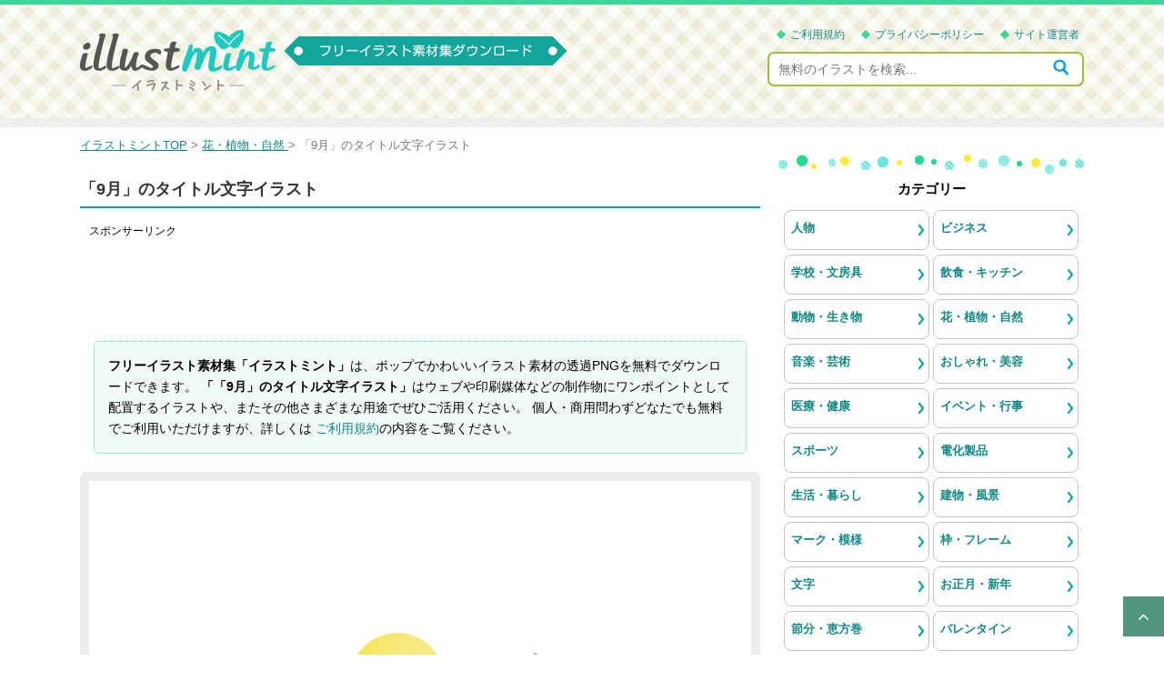

--- FILE ---
content_type: text/html; charset=UTF-8
request_url: https://illustmint.com/contents/772
body_size: 11352
content:
<!DOCTYPE html>
<!--[if lt IE 7]>
<html class="ie6" lang="ja"> <![endif]-->
<!--[if IE 7]>
<html class="i7" lang="ja"> <![endif]-->
<!--[if IE 8]>
<html class="ie" lang="ja"> <![endif]-->
<!--[if gt IE 8]><!-->
<html lang="ja">
	<!--<![endif]-->
	<head prefix="og: http://ogp.me/ns# fb: http://ogp.me/ns/fb# article: http://ogp.me/ns/article#">
		<meta charset="UTF-8" >
		<meta name="viewport" content="width=device-width,initial-scale=1.0,user-scalable=yes">
		<meta name="format-detection" content="telephone=no" >

		
		<link rel="alternate" type="application/rss+xml" title="フリーイラスト素材集〔イラストミント〕 RSS Feed" href="https://illustmint.com/feed" />
				<!--[if lt IE 9]>
		<script src="https://illustmint.com/wp-content/themes/stinger8/js/html5shiv.js"></script>
		<![endif]-->
				<title>「9月」のタイトル文字イラスト | フリー素材 イラストミント</title>
<meta name='robots' content='max-image-preview:large' />

<!-- All In One SEO Pack 3.7.1[781,831] -->
<link rel="canonical" href="https://illustmint.com/contents/772" />
<!-- All In One SEO Pack -->

																							<meta name="Keywords" content="お団子,植物,9月,雲,お月見,和風,月,無料イラスト" />
										<meta name="Description" content="「9月」のタイトル文字イラストです。ブログやホームページ、会社や学校などで作成する書類や印刷物、Youtube等の動画コンテンツのワンポイントとして使いやすい背景が透過のPNGイラスト素材です。商用利用OK、会員登録は不要で無料でダウンロードできます。" />
		
		
		<link rel='stylesheet' id='normalize-css'  href='https://illustmint.com/wp-content/themes/stinger8/css/normalize.css?ver=1.5.9' type='text/css' media='all' />
		<link rel='stylesheet' id='font-awesome-css'  href='https://illustmint.com/wp-content/themes/stinger8/css/fontawesome/css/font-awesome.min.css?ver=4.5.0' type='text/css' media='all' />
				<link rel='stylesheet' id='style-css'  href='https://illustmint.com/wp-content/themes/stinger8/style.css?ver=4.9.6' type='text/css' media='all' />

				<script async src="https://pagead2.googlesyndication.com/pagead/js/adsbygoogle.js?client=ca-pub-5378534804093260"
		     crossorigin="anonymous"></script>

				<!-- Global site tag (gtag.js) - Google Analytics -->
		<script async src="https://www.googletagmanager.com/gtag/js?id=UA-148326509-1"></script>
		<script>
		  window.dataLayer = window.dataLayer || [];
		  function gtag(){dataLayer.push(arguments);}
		  gtag('js', new Date());

		  gtag('config', 'UA-148326509-1');
		</script>

	</head>
	<body class="wp-singular post-template-default single single-post postid-772 single-format-standard wp-theme-stinger8" >
			<div id="st-ami">
				<div id="wrapper">
				<div id="wrapper-in">
					<header>
						<div id="headbox-bg">
							<div class="clearfix" id="headbox">
																		<div id="header-l">
									<p class="sitename">
										<a href="https://illustmint.com/">
																						<img src="https://illustmint.com/wp-content/themes/stinger8/images/logoPc.png" width="215" height="67" alt="フリーイラスト素材集〔イラストミント〕" />
										</a>
									</p>
																		</div><!-- /#header-l -->

									<div id="headMenu">
										<ul>
											<li><a href="https://illustmint.com/policy">ご利用規約</a></li>
											<li><a href="https://illustmint.com/privacy">プライバシーポリシー</a></li>
											<li><a href="https://illustmint.com/company">サイト運営者</a></li>
										</ul>
										<div id="search">
											<form method="get" id="searchform" action="https://illustmint.com/">
												<label class="hidden" for="s"></label>
												<input type="text" placeholder="無料のイラストを検索..." value="" name="s" id="s" />
												<input type="image" src="https://illustmint.com/wp-content/themes/stinger8/images/btnSearch.png" alt="検索" id="searchsubmit" onClick="void(this.form.submit());return false" />
											</form>
										</div>
									</div>

							</div><!-- /#headbox-bg -->
						</div><!-- /#headbox clearfix -->

						
					</header>
					<div id="content-w">
<div id="content" class="clearfix">
	<div id="contentInner">

		<div class="st-main">

			<!-- ぱんくず -->
			<section id="breadcrumb">
			<ol itemscope itemtype="http://schema.org/BreadcrumbList">
					 <li itemprop="itemListElement" itemscope
						itemtype="http://schema.org/ListItem"><a href="https://illustmint.com" itemprop="item"><span itemprop="name">イラストミントTOP</span></a> > <meta itemprop="position" content="1" /></li>
									<li itemprop="itemListElement" itemscope
						itemtype="http://schema.org/ListItem"><a href="https://illustmint.com/contents/category/nature" itemprop="item">
					<span itemprop="name">花・植物・自然</span> </a> &gt;<meta itemprop="position" content="2" /></li>
								<li>「9月」のタイトル文字イラスト</li>
			</ol>
			</section>
			<!--/ ぱんくず -->

			<div id="post-772" class="st-post post-772 post type-post status-publish format-standard has-post-thumbnail hentry category-nature category-event category-letter category-autumn category-freehand tag-54 tag-61 tag-71 tag-134 tag-217 tag-4 tag-218">
				<article>
					<!--ループ開始 -->
					
					
					<h1 class="entry-title">「9月」のタイトル文字イラスト</h1>

											<div class="free728">
							<p class="sponsorLink">スポンサーリンク</p>
							<script async src="https://pagead2.googlesyndication.com/pagead/js/adsbygoogle.js?client=ca-pub-5378534804093260"
							     crossorigin="anonymous"></script>
							<!-- illustmint 詳細 レスポンシブ -->
							<ins class="adsbygoogle"
							     style="display:block"
							     data-ad-client="ca-pub-5378534804093260"
							     data-ad-slot="9816875577"
							     data-ad-format="horizontal"
							     data-full-width-responsive="true"></ins>
							<script>
							     (adsbygoogle = window.adsbygoogle || []).push({});
							</script>
						</div>
					
					<div class="mainbox">

						<p class="txt-1">
							<strong>フリーイラスト素材集「イラストミント」</strong>は、ポップでかわいいイラスト素材の透過PNGを無料でダウンロードできます。
							<strong>「「9月」のタイトル文字イラスト」</strong>はウェブや印刷媒体などの制作物にワンポイントとして配置するイラストや、またその他さまざまな用途でぜひご活用ください。
							個人・商用問わずどなたでも無料でご利用いただけますが、詳しくは
							<a href="https://illustmint.com/policy/" target="_blank" />ご利用規約</a>の内容をご覧ください。
						</p>

												<div class="mainImg">
																					<img width="700" height="635" src="https://illustmint.com/wp-content/uploads/2019/12/september_title_772.png" class="attachment-large size-large wp-post-image" alt="「9月」のタイトル文字イラスト" decoding="async" fetchpriority="high" srcset="https://illustmint.com/wp-content/uploads/2019/12/september_title_772.png 860w, https://illustmint.com/wp-content/uploads/2019/12/september_title_772-300x272.png 300w, https://illustmint.com/wp-content/uploads/2019/12/september_title_772-768x697.png 768w, https://illustmint.com/wp-content/uploads/2019/12/september_title_772-200x181.png 200w, https://illustmint.com/wp-content/uploads/2019/12/september_title_772-400x363.png 400w, https://illustmint.com/wp-content/uploads/2019/12/september_title_772-800x726.png 800w" sizes="(max-width: 700px) 100vw, 700px" />						</div>

													<div class="adBox">
								<div class="ad-1">
									<p class="sponsorLink">スポンサーリンク</p>
									<script async src="https://pagead2.googlesyndication.com/pagead/js/adsbygoogle.js?client=ca-pub-5378534804093260"
									     crossorigin="anonymous"></script>
									<!-- illustmint 詳細 レスポンシブ 2 -->
									<ins class="adsbygoogle"
									     style="display:block"
									     data-ad-client="ca-pub-5378534804093260"
									     data-ad-slot="9717637371"
									     data-ad-format="rectangle"
									     data-full-width-responsive="true"></ins>
									<script>
									     (adsbygoogle = window.adsbygoogle || []).push({});
									</script>
								</div>
								<div class="ad-2">
									<p class="sponsorLink">&nbsp;</p>
									<script async src="https://pagead2.googlesyndication.com/pagead/js/adsbygoogle.js?client=ca-pub-5378534804093260"
									     crossorigin="anonymous"></script>
									<!-- illustmint 詳細 レスポンシブ 3 -->
									<ins class="adsbygoogle"
									     style="display:block"
									     data-ad-client="ca-pub-5378534804093260"
									     data-ad-slot="4740642862"
									     data-ad-format="rectangle"
									     data-full-width-responsive="true"></ins>
									<script>
									     (adsbygoogle = window.adsbygoogle || []).push({});
									</script>
								</div>
							</div>
						
						
												<div class="st-aside">
							<h2 class="entry-title">関連の無料イラスト</h2>
	<div class="kanren5clm">
							<dl class="clearfix">
				<dt><a href="https://illustmint.com/contents/1265">
													<div class="thumb">
																	<img width="115" height="115" src="https://illustmint.com/wp-content/uploads/2020/03/kome_inaho_1265-150x150.png" class="attachment-115x115 size-115x115 wp-post-image" alt="稲穂と枡に入ったお米のイラスト" decoding="async" />																							</div>
											</a>
				</dt>
				<dd>
					<p class="kanren-t">
						<a href="https://illustmint.com/contents/1265">稲穂と枡に入ったお米のイラスト</a>
					</p>
									</dd>
			</dl>
					<dl class="clearfix">
				<dt><a href="https://illustmint.com/contents/1691">
													<div class="thumb">
																	<img width="115" height="115" src="https://illustmint.com/wp-content/uploads/2020/06/banboo_frame_1691-150x150.png" class="attachment-115x115 size-115x115 wp-post-image" alt="竹・笹の葉の上下和風フレーム・枠イラスト" decoding="async" />																							</div>
											</a>
				</dt>
				<dd>
					<p class="kanren-t">
						<a href="https://illustmint.com/contents/1691">竹・笹の葉の上下和風フレーム・枠イラスト</a>
					</p>
									</dd>
			</dl>
					<dl class="clearfix">
				<dt><a href="https://illustmint.com/contents/1287">
													<div class="thumb">
																	<img width="115" height="115" src="https://illustmint.com/wp-content/uploads/2020/03/komedawara_ine_1287-150x150.png" class="attachment-115x115 size-115x115 wp-post-image" alt="米俵と稲のイラスト" decoding="async" loading="lazy" />																							</div>
											</a>
				</dt>
				<dd>
					<p class="kanren-t">
						<a href="https://illustmint.com/contents/1287">米俵と稲のイラスト</a>
					</p>
									</dd>
			</dl>
					<dl class="clearfix">
				<dt><a href="https://illustmint.com/contents/1436">
													<div class="thumb">
																	<img width="115" height="115" src="https://illustmint.com/wp-content/uploads/2020/04/koinobori_frame_1436-150x150.png" class="attachment-115x115 size-115x115 wp-post-image" alt="かわいい鯉のぼりの上下フレーム・枠イラスト" decoding="async" loading="lazy" />																							</div>
											</a>
				</dt>
				<dd>
					<p class="kanren-t">
						<a href="https://illustmint.com/contents/1436">かわいい鯉のぼりの上下フレーム・枠イラスト</a>
					</p>
									</dd>
			</dl>
					<dl class="clearfix">
				<dt><a href="https://illustmint.com/contents/1923">
													<div class="thumb">
																	<img width="115" height="115" src="https://illustmint.com/wp-content/uploads/2020/08/halloween_ghost_1923-150x150.png" class="attachment-115x115 size-115x115 wp-post-image" alt="ハロウィン・かわいいお化けと十字架のイラスト" decoding="async" loading="lazy" />																							</div>
											</a>
				</dt>
				<dd>
					<p class="kanren-t">
						<a href="https://illustmint.com/contents/1923">ハロウィン・かわいいお化けと十字架のイラスト</a>
					</p>
									</dd>
			</dl>
					<dl class="clearfix">
				<dt><a href="https://illustmint.com/contents/62">
													<div class="thumb">
																	<img width="115" height="115" src="https://illustmint.com/wp-content/uploads/2019/09/62-150x150.png" class="attachment-115x115 size-115x115 wp-post-image" alt="夜桜の花と明かりを灯した赤い提灯のイラスト" decoding="async" loading="lazy" />																							</div>
											</a>
				</dt>
				<dd>
					<p class="kanren-t">
						<a href="https://illustmint.com/contents/62">夜桜の花と明かりを灯した赤い提灯のイラスト</a>
					</p>
									</dd>
			</dl>
					<dl class="clearfix">
				<dt><a href="https://illustmint.com/contents/654">
													<div class="thumb">
																	<img width="115" height="115" src="https://illustmint.com/wp-content/uploads/2019/12/hissyou_hinomaru_654-150x150.png" class="attachment-115x115 size-115x115 wp-post-image" alt="「必勝」手書き文字の日の丸のイラスト" decoding="async" loading="lazy" srcset="https://illustmint.com/wp-content/uploads/2019/12/hissyou_hinomaru_654-150x150.png 150w, https://illustmint.com/wp-content/uploads/2019/12/hissyou_hinomaru_654-300x300.png 300w, https://illustmint.com/wp-content/uploads/2019/12/hissyou_hinomaru_654-768x768.png 768w, https://illustmint.com/wp-content/uploads/2019/12/hissyou_hinomaru_654-200x200.png 200w, https://illustmint.com/wp-content/uploads/2019/12/hissyou_hinomaru_654-400x400.png 400w, https://illustmint.com/wp-content/uploads/2019/12/hissyou_hinomaru_654-800x800.png 800w, https://illustmint.com/wp-content/uploads/2019/12/hissyou_hinomaru_654.png 860w" sizes="auto, (max-width: 115px) 100vw, 115px" />																							</div>
											</a>
				</dt>
				<dd>
					<p class="kanren-t">
						<a href="https://illustmint.com/contents/654">「必勝」手書き文字の日の丸のイラスト</a>
					</p>
									</dd>
			</dl>
					<dl class="clearfix">
				<dt><a href="https://illustmint.com/contents/1547">
													<div class="thumb">
																	<img width="115" height="115" src="https://illustmint.com/wp-content/uploads/2020/05/flower_hydrangea_frame_1547-150x150.png" class="attachment-115x115 size-115x115 wp-post-image" alt="梅雨・紫陽花のピンク色フレーム・枠イラスト" decoding="async" loading="lazy" />																							</div>
											</a>
				</dt>
				<dd>
					<p class="kanren-t">
						<a href="https://illustmint.com/contents/1547">梅雨・紫陽花のピンク色フレーム・枠イラスト</a>
					</p>
									</dd>
			</dl>
					<dl class="clearfix">
				<dt><a href="https://illustmint.com/contents/704">
													<div class="thumb">
																	<img width="115" height="115" src="https://illustmint.com/wp-content/uploads/2019/12/eto_hanko_tora_704-150x150.png" class="attachment-115x115 size-115x115 wp-post-image" alt="干支「寅」（とら年）ハンコ風のイラスト" decoding="async" loading="lazy" />																							</div>
											</a>
				</dt>
				<dd>
					<p class="kanren-t">
						<a href="https://illustmint.com/contents/704">干支「寅」（とら年）ハンコ風のイラスト</a>
					</p>
									</dd>
			</dl>
					<dl class="clearfix">
				<dt><a href="https://illustmint.com/contents/1780">
													<div class="thumb">
																	<img width="115" height="115" src="https://illustmint.com/wp-content/uploads/2020/07/sea_shell_frame_1780-1-150x150.png" class="attachment-115x115 size-115x115 wp-post-image" alt="貝やヒトデのパステルカラーの囲みフレーム・枠イラスト" decoding="async" loading="lazy" />																							</div>
											</a>
				</dt>
				<dd>
					<p class="kanren-t">
						<a href="https://illustmint.com/contents/1780">貝やヒトデのパステルカラーの囲みフレーム・枠イラスト</a>
					</p>
									</dd>
			</dl>
					<dl class="clearfix">
				<dt><a href="https://illustmint.com/contents/932">
													<div class="thumb">
																	<img width="115" height="115" src="https://illustmint.com/wp-content/uploads/2020/01/ribbon_cookie_932-150x150.png" class="attachment-115x115 size-115x115 wp-post-image" alt="赤いリボンとクッキーのフレーム・枠イラスト" decoding="async" loading="lazy" />																							</div>
											</a>
				</dt>
				<dd>
					<p class="kanren-t">
						<a href="https://illustmint.com/contents/932">赤いリボンとクッキーのフレーム・枠イラスト</a>
					</p>
									</dd>
			</dl>
					<dl class="clearfix">
				<dt><a href="https://illustmint.com/contents/1440">
													<div class="thumb">
																	<img width="115" height="115" src="https://illustmint.com/wp-content/uploads/2020/04/iris_1440-150x150.png" class="attachment-115x115 size-115x115 wp-post-image" alt="こどもの日　並んだ菖蒲の花のイラスト" decoding="async" loading="lazy" />																							</div>
											</a>
				</dt>
				<dd>
					<p class="kanren-t">
						<a href="https://illustmint.com/contents/1440">こどもの日　並んだ菖蒲の花のイラスト</a>
					</p>
									</dd>
			</dl>
					<dl class="clearfix">
				<dt><a href="https://illustmint.com/contents/1477">
													<div class="thumb">
																	<img width="115" height="115" src="https://illustmint.com/wp-content/uploads/2020/05/flower_carnation_frame_1477-150x150.png" class="attachment-115x115 size-115x115 wp-post-image" alt="カーネーションとミントグリーンのレース風四角フレーム・枠イラスト" decoding="async" loading="lazy" />																							</div>
											</a>
				</dt>
				<dd>
					<p class="kanren-t">
						<a href="https://illustmint.com/contents/1477">カーネーションとミントグリーンのレース風四角フレーム・枠イラスト</a>
					</p>
									</dd>
			</dl>
					<dl class="clearfix">
				<dt><a href="https://illustmint.com/contents/2063">
													<div class="thumb">
																	<img width="115" height="115" src="https://illustmint.com/wp-content/uploads/2020/12/alphabet_2063-150x150.png" class="attachment-115x115 size-115x115 wp-post-image" alt="「ABC」英語のイラスト" decoding="async" loading="lazy" />																							</div>
											</a>
				</dt>
				<dd>
					<p class="kanren-t">
						<a href="https://illustmint.com/contents/2063">「ABC」英語のイラスト</a>
					</p>
									</dd>
			</dl>
					<dl class="clearfix">
				<dt><a href="https://illustmint.com/contents/1131">
													<div class="thumb">
																	<img width="115" height="115" src="https://illustmint.com/wp-content/uploads/2020/03/school_children_sakura_frame_1131-150x150.png" class="attachment-115x115 size-115x115 wp-post-image" alt="赤と黒のランドセルと小学生と桜のフレーム・枠イラスト" decoding="async" loading="lazy" />																							</div>
											</a>
				</dt>
				<dd>
					<p class="kanren-t">
						<a href="https://illustmint.com/contents/1131">赤と黒のランドセルと小学生と桜のフレーム・枠イラスト</a>
					</p>
									</dd>
			</dl>
				</div>
<div class="clear"></div>						</div>

						<h2 class="entry-title">「9月」のタイトル文字イラストをダウンロード</h2>
						<div class="entry-content">
							<p>「9月」のタイトル文字イラストです。</p>
<p>9月の文字と満月を背景にしたススキとお月見のお団子のイラストを組み合わせた、9月の見出しにお使いいただけるイラストです。</p>
<p>ブログやホームページ、会社や学校などで作成する書類や印刷物、またYoutube等の動画コンテンツのワンポイントイラストなど様々な媒体で使いやすい背景が透過になったPNGのイラスト素材です。</p>
<p>会員登録は不要で無料でダウンロードできます。商用利用もOKです。</p>
							<div class="imgDlLink">
								<a href="https://illustmint.com/wp-content/uploads/2019/12/september_title_772.png">
									「9月」のタイトル文字イラストをダウンロード
								</a>
							</div>
							<p class="windowBlank">
								<a href="https://illustmint.com/policy/">ご利用規約</a>の内容をご確認し、イラスト素材をご利用ください。
							</p>
						</div>

						
							<div class="adBox">
								<div class="ad-1">
									<p class="sponsorLink">スポンサーリンク</p>
									<script async src="https://pagead2.googlesyndication.com/pagead/js/adsbygoogle.js?client=ca-pub-5378534804093260"
									     crossorigin="anonymous"></script>
									<!-- illustmint 詳細 レスポンシブ 4 -->
									<ins class="adsbygoogle"
									     style="display:block"
									     data-ad-client="ca-pub-5378534804093260"
									     data-ad-slot="7389683473"
									     data-ad-format="rectangle"
									     data-full-width-responsive="true"></ins>
									<script>
									     (adsbygoogle = window.adsbygoogle || []).push({});
									</script>
								</div>
								<div class="ad-2">
									<p class="sponsorLink">&nbsp;</p>
									<script async src="https://pagead2.googlesyndication.com/pagead/js/adsbygoogle.js?client=ca-pub-5378534804093260"
									     crossorigin="anonymous"></script>
									<!-- illustmint 詳細 レスポンシブ 5 -->
									<ins class="adsbygoogle"
									     style="display:block"
									     data-ad-client="ca-pub-5378534804093260"
									     data-ad-slot="3427561198"
									     data-ad-format="rectangle"
									     data-full-width-responsive="true"></ins>
									<script>
									     (adsbygoogle = window.adsbygoogle || []).push({});
									</script>
								</div>
							</div>
						
						
						
					</div>

					<div class="tagst clearfix">
						<div class="genre">
							<span>カテゴリー</span>
							<div class="genreInn"><a href="https://illustmint.com/contents/category/nature" rel="category tag">花・植物・自然</a>  <a href="https://illustmint.com/contents/category/event" rel="category tag">イベント・行事</a>  <a href="https://illustmint.com/contents/category/letter" rel="category tag">文字</a>  <a href="https://illustmint.com/contents/category/autumn" rel="category tag">秋</a>  <a href="https://illustmint.com/contents/category/freehand" rel="category tag">手書き風</a></div>
						</div>
						<div class="genre">
							<span>キーワード</span>
							<div class="genreInn"><i></i><a href="https://illustmint.com/contents/tag/%e3%81%8a%e5%9b%a3%e5%ad%90" rel="tag">お団子</a>  <a href="https://illustmint.com/contents/tag/%e6%a4%8d%e7%89%a9" rel="tag">植物</a>  <a href="https://illustmint.com/contents/tag/9%e6%9c%88" rel="tag">9月</a>  <a href="https://illustmint.com/contents/tag/%e9%9b%b2" rel="tag">雲</a>  <a href="https://illustmint.com/contents/tag/%e3%81%8a%e6%9c%88%e8%a6%8b" rel="tag">お月見</a>  <a href="https://illustmint.com/contents/tag/%e5%92%8c%e9%a2%a8" rel="tag">和風</a>  <a href="https://illustmint.com/contents/tag/%e6%9c%88" rel="tag">月</a></div>
						</div>
					</div>

										<div class="singleSnsBox">
						<div class="sns">
							<ul class="clearfix">
								<li class="twitter">
									<a onclick="window.open('//twitter.com/intent/tweet?url=&text=&tw_p=tweetbutton', '', 'width=500,height=450'); return false;">
										<i class="fa fa-twitter"></i>									</a>
								</li>
								<li class="facebook">
									<a href="//www.facebook.com/sharer.php?src=bm&u=&t=" target="_blank">
										<i class="fa fa-facebook"></i>									</a>
								</li>
																<li class="pocket">
									<a onclick="window.open('//getpocket.com/edit?url=&title=', '', 'width=500,height=350'); return false;">
										<i class="fa fa-get-pocket"></i>									</a>
								</li>
								<li class="hatebu">
									<a href="//b.hatena.ne.jp/entry/https://illustmint.com/contents/772" class="hatena-bookmark-button" data-hatena-bookmark-layout="simple" title="「9月」のタイトル文字イラスト">
										<span style="font-weight:bold" class="fa-hatena">B!</span>									</a>
									<script type="text/javascript" src="//b.st-hatena.com/js/bookmark_button.js" charset="utf-8" async="async"></script>
								</li>
								<li class="line">
									<a href="//line.me/R/msg/text/?%0A" target="_blank">
										<i class="fa fa-comment" aria-hidden="true"></i>
									</a>
								</li>
							</ul>
						</div>
					</div>

					
					
										<!--ループ終了-->
				</article>

								<h2 class="entry-title">その他の無料イラスト</h2>
				<div class="kanren">
												<dl class="clearfix">
								<dt><a href="https://illustmint.com/contents/335">
																					<div class="thumb">
												<img width="195" height="210" src="https://illustmint.com/wp-content/uploads/2019/10/computer_smartphone_surprise_man_335.png" class="attachment-210x210 size-210x210 wp-post-image" alt="パソコンを前にスマホで電話をして驚く男性のイラスト" decoding="async" loading="lazy" srcset="https://illustmint.com/wp-content/uploads/2019/10/computer_smartphone_surprise_man_335.png 800w, https://illustmint.com/wp-content/uploads/2019/10/computer_smartphone_surprise_man_335-279x300.png 279w, https://illustmint.com/wp-content/uploads/2019/10/computer_smartphone_surprise_man_335-768x826.png 768w, https://illustmint.com/wp-content/uploads/2019/10/computer_smartphone_surprise_man_335-200x215.png 200w, https://illustmint.com/wp-content/uploads/2019/10/computer_smartphone_surprise_man_335-400x430.png 400w" sizes="auto, (max-width: 195px) 100vw, 195px" />																							</div>
																			</a>
								</dt>
								<dd>
									<p class="kanren-t">
										<a href="https://illustmint.com/contents/335">
											パソコンを前にスマホで電話をして驚く男性のイラスト										</a>
									</p>
								</dd>
							</dl>
												<dl class="clearfix">
								<dt><a href="https://illustmint.com/contents/974">
																					<div class="thumb">
												<img width="210" height="190" src="https://illustmint.com/wp-content/uploads/2020/01/ume_frame_974.png" class="attachment-210x210 size-210x210 wp-post-image" alt="梅の花と霞の和柄上下フレーム・枠イラスト" decoding="async" loading="lazy" srcset="https://illustmint.com/wp-content/uploads/2020/01/ume_frame_974.png 860w, https://illustmint.com/wp-content/uploads/2020/01/ume_frame_974-300x272.png 300w, https://illustmint.com/wp-content/uploads/2020/01/ume_frame_974-768x697.png 768w, https://illustmint.com/wp-content/uploads/2020/01/ume_frame_974-200x181.png 200w, https://illustmint.com/wp-content/uploads/2020/01/ume_frame_974-400x363.png 400w, https://illustmint.com/wp-content/uploads/2020/01/ume_frame_974-800x726.png 800w" sizes="auto, (max-width: 210px) 100vw, 210px" />																							</div>
																			</a>
								</dt>
								<dd>
									<p class="kanren-t">
										<a href="https://illustmint.com/contents/974">
											梅の花と霞の和柄上下フレーム・枠イラスト										</a>
									</p>
								</dd>
							</dl>
												<dl class="clearfix">
								<dt><a href="https://illustmint.com/contents/1109">
																					<div class="thumb">
												<img width="210" height="190" src="https://illustmint.com/wp-content/uploads/2020/03/kamihana_frame_1109.png" class="attachment-210x210 size-210x210 wp-post-image" alt="カラフルな紙花の囲みフレーム・枠イラスト" decoding="async" loading="lazy" srcset="https://illustmint.com/wp-content/uploads/2020/03/kamihana_frame_1109.png 860w, https://illustmint.com/wp-content/uploads/2020/03/kamihana_frame_1109-300x272.png 300w, https://illustmint.com/wp-content/uploads/2020/03/kamihana_frame_1109-768x697.png 768w, https://illustmint.com/wp-content/uploads/2020/03/kamihana_frame_1109-200x181.png 200w, https://illustmint.com/wp-content/uploads/2020/03/kamihana_frame_1109-400x363.png 400w, https://illustmint.com/wp-content/uploads/2020/03/kamihana_frame_1109-800x726.png 800w" sizes="auto, (max-width: 210px) 100vw, 210px" />																							</div>
																			</a>
								</dt>
								<dd>
									<p class="kanren-t">
										<a href="https://illustmint.com/contents/1109">
											カラフルな紙花の囲みフレーム・枠イラスト										</a>
									</p>
								</dd>
							</dl>
												<dl class="clearfix">
								<dt><a href="https://illustmint.com/contents/936">
																					<div class="thumb">
												<img width="210" height="190" src="https://illustmint.com/wp-content/uploads/2020/01/yellow_ribbon_frame_936.png" class="attachment-210x210 size-210x210 wp-post-image" alt="黄色いリボンの囲みフレーム・枠イラスト" decoding="async" loading="lazy" srcset="https://illustmint.com/wp-content/uploads/2020/01/yellow_ribbon_frame_936.png 860w, https://illustmint.com/wp-content/uploads/2020/01/yellow_ribbon_frame_936-300x272.png 300w, https://illustmint.com/wp-content/uploads/2020/01/yellow_ribbon_frame_936-768x697.png 768w, https://illustmint.com/wp-content/uploads/2020/01/yellow_ribbon_frame_936-200x181.png 200w, https://illustmint.com/wp-content/uploads/2020/01/yellow_ribbon_frame_936-400x363.png 400w, https://illustmint.com/wp-content/uploads/2020/01/yellow_ribbon_frame_936-800x726.png 800w" sizes="auto, (max-width: 210px) 100vw, 210px" />																							</div>
																			</a>
								</dt>
								<dd>
									<p class="kanren-t">
										<a href="https://illustmint.com/contents/936">
											黄色いリボンの囲みフレーム・枠イラスト										</a>
									</p>
								</dd>
							</dl>
												<dl class="clearfix">
								<dt><a href="https://illustmint.com/contents/1898">
																					<div class="thumb">
												<img width="210" height="190" src="https://illustmint.com/wp-content/uploads/2020/08/juugoya_tyusyunomeigetsu_1898.png" class="attachment-210x210 size-210x210 wp-post-image" alt="十五夜・満月と月見団子と「中秋の名月」文字のイラスト" decoding="async" loading="lazy" srcset="https://illustmint.com/wp-content/uploads/2020/08/juugoya_tyusyunomeigetsu_1898.png 860w, https://illustmint.com/wp-content/uploads/2020/08/juugoya_tyusyunomeigetsu_1898-300x272.png 300w, https://illustmint.com/wp-content/uploads/2020/08/juugoya_tyusyunomeigetsu_1898-768x697.png 768w, https://illustmint.com/wp-content/uploads/2020/08/juugoya_tyusyunomeigetsu_1898-200x181.png 200w, https://illustmint.com/wp-content/uploads/2020/08/juugoya_tyusyunomeigetsu_1898-400x363.png 400w, https://illustmint.com/wp-content/uploads/2020/08/juugoya_tyusyunomeigetsu_1898-800x726.png 800w" sizes="auto, (max-width: 210px) 100vw, 210px" />																							</div>
																			</a>
								</dt>
								<dd>
									<p class="kanren-t">
										<a href="https://illustmint.com/contents/1898">
											十五夜・満月と月見団子と「中秋の名月」文字のイラスト										</a>
									</p>
								</dd>
							</dl>
												<dl class="clearfix">
								<dt><a href="https://illustmint.com/contents/2040">
																					<div class="thumb">
												<img width="210" height="210" src="https://illustmint.com/wp-content/uploads/2020/10/ushidoshi_year2021_2040-300x300.png" class="attachment-210x210 size-210x210 wp-post-image" alt="【丑年年賀】鏡餅とかわいい牛のイラスト" decoding="async" loading="lazy" srcset="https://illustmint.com/wp-content/uploads/2020/10/ushidoshi_year2021_2040-300x300.png 300w, https://illustmint.com/wp-content/uploads/2020/10/ushidoshi_year2021_2040-150x150.png 150w, https://illustmint.com/wp-content/uploads/2020/10/ushidoshi_year2021_2040-768x768.png 768w, https://illustmint.com/wp-content/uploads/2020/10/ushidoshi_year2021_2040-200x200.png 200w, https://illustmint.com/wp-content/uploads/2020/10/ushidoshi_year2021_2040-400x400.png 400w, https://illustmint.com/wp-content/uploads/2020/10/ushidoshi_year2021_2040-800x800.png 800w, https://illustmint.com/wp-content/uploads/2020/10/ushidoshi_year2021_2040.png 860w" sizes="auto, (max-width: 210px) 100vw, 210px" />																							</div>
																			</a>
								</dt>
								<dd>
									<p class="kanren-t">
										<a href="https://illustmint.com/contents/2040">
											【丑年年賀】鏡餅とかわいい牛のイラスト										</a>
									</p>
								</dd>
							</dl>
												<dl class="clearfix">
								<dt><a href="https://illustmint.com/contents/307">
																					<div class="thumb">
												<img width="210" height="210" src="https://illustmint.com/wp-content/uploads/2019/10/autumn_reading_307-300x300.png" class="attachment-210x210 size-210x210 wp-post-image" alt="読書の秋・本を読んでいる男の子のイラスト" decoding="async" loading="lazy" srcset="https://illustmint.com/wp-content/uploads/2019/10/autumn_reading_307-300x300.png 300w, https://illustmint.com/wp-content/uploads/2019/10/autumn_reading_307-150x150.png 150w, https://illustmint.com/wp-content/uploads/2019/10/autumn_reading_307-768x768.png 768w, https://illustmint.com/wp-content/uploads/2019/10/autumn_reading_307-200x200.png 200w, https://illustmint.com/wp-content/uploads/2019/10/autumn_reading_307-400x400.png 400w, https://illustmint.com/wp-content/uploads/2019/10/autumn_reading_307-800x800.png 800w, https://illustmint.com/wp-content/uploads/2019/10/autumn_reading_307.png 830w" sizes="auto, (max-width: 210px) 100vw, 210px" />																							</div>
																			</a>
								</dt>
								<dd>
									<p class="kanren-t">
										<a href="https://illustmint.com/contents/307">
											読書の秋・本を読んでいる男の子のイラスト										</a>
									</p>
								</dd>
							</dl>
												<dl class="clearfix">
								<dt><a href="https://illustmint.com/contents/676">
																					<div class="thumb">
												<img width="193" height="210" src="https://illustmint.com/wp-content/uploads/2019/12/goukaku_676.png" class="attachment-210x210 size-210x210 wp-post-image" alt="縦長の「祝 合格」文字と桜の花のイラスト" decoding="async" loading="lazy" srcset="https://illustmint.com/wp-content/uploads/2019/12/goukaku_676.png 800w, https://illustmint.com/wp-content/uploads/2019/12/goukaku_676-276x300.png 276w, https://illustmint.com/wp-content/uploads/2019/12/goukaku_676-768x835.png 768w, https://illustmint.com/wp-content/uploads/2019/12/goukaku_676-200x218.png 200w, https://illustmint.com/wp-content/uploads/2019/12/goukaku_676-400x435.png 400w" sizes="auto, (max-width: 193px) 100vw, 193px" />																							</div>
																			</a>
								</dt>
								<dd>
									<p class="kanren-t">
										<a href="https://illustmint.com/contents/676">
											縦長の「祝 合格」文字と桜の花のイラスト										</a>
									</p>
								</dd>
							</dl>
												<dl class="clearfix">
								<dt><a href="https://illustmint.com/contents/1071">
																					<div class="thumb">
												<img width="210" height="190" src="https://illustmint.com/wp-content/uploads/2020/02/sakura_1071.png" class="attachment-210x210 size-210x210 wp-post-image" alt="ふんわりとした桜の花と蕾のフレーム・枠イラスト" decoding="async" loading="lazy" srcset="https://illustmint.com/wp-content/uploads/2020/02/sakura_1071.png 860w, https://illustmint.com/wp-content/uploads/2020/02/sakura_1071-300x272.png 300w, https://illustmint.com/wp-content/uploads/2020/02/sakura_1071-768x697.png 768w, https://illustmint.com/wp-content/uploads/2020/02/sakura_1071-200x181.png 200w, https://illustmint.com/wp-content/uploads/2020/02/sakura_1071-400x363.png 400w, https://illustmint.com/wp-content/uploads/2020/02/sakura_1071-800x726.png 800w" sizes="auto, (max-width: 210px) 100vw, 210px" />																							</div>
																			</a>
								</dt>
								<dd>
									<p class="kanren-t">
										<a href="https://illustmint.com/contents/1071">
											ふんわりとした桜の花と蕾のフレーム・枠イラスト										</a>
									</p>
								</dd>
							</dl>
												<dl class="clearfix">
								<dt><a href="https://illustmint.com/contents/518">
																					<div class="thumb">
												<img width="210" height="210" src="https://illustmint.com/wp-content/uploads/2019/11/merrychristmas_518-300x300.png" class="attachment-210x210 size-210x210 wp-post-image" alt="サンタ帽子と「メリークリスマス」文字のイラスト" decoding="async" loading="lazy" srcset="https://illustmint.com/wp-content/uploads/2019/11/merrychristmas_518-300x300.png 300w, https://illustmint.com/wp-content/uploads/2019/11/merrychristmas_518-150x150.png 150w, https://illustmint.com/wp-content/uploads/2019/11/merrychristmas_518-768x768.png 768w, https://illustmint.com/wp-content/uploads/2019/11/merrychristmas_518-200x200.png 200w, https://illustmint.com/wp-content/uploads/2019/11/merrychristmas_518-400x400.png 400w, https://illustmint.com/wp-content/uploads/2019/11/merrychristmas_518-800x800.png 800w, https://illustmint.com/wp-content/uploads/2019/11/merrychristmas_518.png 840w" sizes="auto, (max-width: 210px) 100vw, 210px" />																							</div>
																			</a>
								</dt>
								<dd>
									<p class="kanren-t">
										<a href="https://illustmint.com/contents/518">
											サンタ帽子と「メリークリスマス」文字のイラスト										</a>
									</p>
								</dd>
							</dl>
												<dl class="clearfix">
								<dt><a href="https://illustmint.com/contents/209">
																					<div class="thumb">
												<img width="193" height="210" src="https://illustmint.com/wp-content/uploads/2019/10/hyoujou_turn-pale_209.png" class="attachment-210x210 size-210x210 wp-post-image" alt="青ざめて冷や汗をかく男性の顔のイラスト" decoding="async" loading="lazy" srcset="https://illustmint.com/wp-content/uploads/2019/10/hyoujou_turn-pale_209.png 780w, https://illustmint.com/wp-content/uploads/2019/10/hyoujou_turn-pale_209-275x300.png 275w, https://illustmint.com/wp-content/uploads/2019/10/hyoujou_turn-pale_209-768x837.png 768w, https://illustmint.com/wp-content/uploads/2019/10/hyoujou_turn-pale_209-200x218.png 200w, https://illustmint.com/wp-content/uploads/2019/10/hyoujou_turn-pale_209-400x436.png 400w" sizes="auto, (max-width: 193px) 100vw, 193px" />																							</div>
																			</a>
								</dt>
								<dd>
									<p class="kanren-t">
										<a href="https://illustmint.com/contents/209">
											青ざめて冷や汗をかく男性の顔のイラスト										</a>
									</p>
								</dd>
							</dl>
												<dl class="clearfix">
								<dt><a href="https://illustmint.com/contents/1477">
																					<div class="thumb">
												<img width="210" height="195" src="https://illustmint.com/wp-content/uploads/2020/05/flower_carnation_frame_1477.png" class="attachment-210x210 size-210x210 wp-post-image" alt="カーネーションとミントグリーンのレース風四角フレーム・枠イラスト" decoding="async" loading="lazy" srcset="https://illustmint.com/wp-content/uploads/2020/05/flower_carnation_frame_1477.png 860w, https://illustmint.com/wp-content/uploads/2020/05/flower_carnation_frame_1477-300x279.png 300w, https://illustmint.com/wp-content/uploads/2020/05/flower_carnation_frame_1477-768x714.png 768w, https://illustmint.com/wp-content/uploads/2020/05/flower_carnation_frame_1477-200x186.png 200w, https://illustmint.com/wp-content/uploads/2020/05/flower_carnation_frame_1477-400x372.png 400w, https://illustmint.com/wp-content/uploads/2020/05/flower_carnation_frame_1477-800x744.png 800w" sizes="auto, (max-width: 210px) 100vw, 210px" />																							</div>
																			</a>
								</dt>
								<dd>
									<p class="kanren-t">
										<a href="https://illustmint.com/contents/1477">
											カーネーションとミントグリーンのレース風四角フレーム・枠イラスト										</a>
									</p>
								</dd>
							</dl>
												<dl class="clearfix">
								<dt><a href="https://illustmint.com/contents/540">
																					<div class="thumb">
												<img width="210" height="210" src="https://illustmint.com/wp-content/uploads/2019/11/note_paper_frame_540-300x300.png" class="attachment-210x210 size-210x210 wp-post-image" alt="マスキングテープで留めたハートのメモ用紙風フレーム・枠イラスト" decoding="async" loading="lazy" srcset="https://illustmint.com/wp-content/uploads/2019/11/note_paper_frame_540-300x300.png 300w, https://illustmint.com/wp-content/uploads/2019/11/note_paper_frame_540-150x150.png 150w, https://illustmint.com/wp-content/uploads/2019/11/note_paper_frame_540-768x768.png 768w, https://illustmint.com/wp-content/uploads/2019/11/note_paper_frame_540-200x200.png 200w, https://illustmint.com/wp-content/uploads/2019/11/note_paper_frame_540-400x400.png 400w, https://illustmint.com/wp-content/uploads/2019/11/note_paper_frame_540-800x800.png 800w, https://illustmint.com/wp-content/uploads/2019/11/note_paper_frame_540.png 840w" sizes="auto, (max-width: 210px) 100vw, 210px" />																							</div>
																			</a>
								</dt>
								<dd>
									<p class="kanren-t">
										<a href="https://illustmint.com/contents/540">
											マスキングテープで留めたハートのメモ用紙風フレーム・枠イラスト										</a>
									</p>
								</dd>
							</dl>
												<dl class="clearfix">
								<dt><a href="https://illustmint.com/contents/1696">
																					<div class="thumb">
												<img width="210" height="195" src="https://illustmint.com/wp-content/uploads/2020/06/watermelon_1696.png" class="attachment-210x210 size-210x210 wp-post-image" alt="丸玉スイカとカットした赤いスイカのイラスト" decoding="async" loading="lazy" srcset="https://illustmint.com/wp-content/uploads/2020/06/watermelon_1696.png 860w, https://illustmint.com/wp-content/uploads/2020/06/watermelon_1696-300x279.png 300w, https://illustmint.com/wp-content/uploads/2020/06/watermelon_1696-768x714.png 768w, https://illustmint.com/wp-content/uploads/2020/06/watermelon_1696-200x186.png 200w, https://illustmint.com/wp-content/uploads/2020/06/watermelon_1696-400x372.png 400w, https://illustmint.com/wp-content/uploads/2020/06/watermelon_1696-800x744.png 800w" sizes="auto, (max-width: 210px) 100vw, 210px" />																							</div>
																			</a>
								</dt>
								<dd>
									<p class="kanren-t">
										<a href="https://illustmint.com/contents/1696">
											丸玉スイカとカットした赤いスイカのイラスト										</a>
									</p>
								</dd>
							</dl>
												<dl class="clearfix">
								<dt><a href="https://illustmint.com/contents/1262">
																					<div class="thumb">
												<img width="210" height="190" src="https://illustmint.com/wp-content/uploads/2020/03/obento_1262.png" class="attachment-210x210 size-210x210 wp-post-image" alt="ピクニック・行楽のお弁当のイラスト" decoding="async" loading="lazy" srcset="https://illustmint.com/wp-content/uploads/2020/03/obento_1262.png 860w, https://illustmint.com/wp-content/uploads/2020/03/obento_1262-300x272.png 300w, https://illustmint.com/wp-content/uploads/2020/03/obento_1262-768x697.png 768w, https://illustmint.com/wp-content/uploads/2020/03/obento_1262-200x181.png 200w, https://illustmint.com/wp-content/uploads/2020/03/obento_1262-400x363.png 400w, https://illustmint.com/wp-content/uploads/2020/03/obento_1262-800x726.png 800w" sizes="auto, (max-width: 210px) 100vw, 210px" />																							</div>
																			</a>
								</dt>
								<dd>
									<p class="kanren-t">
										<a href="https://illustmint.com/contents/1262">
											ピクニック・行楽のお弁当のイラスト										</a>
									</p>
								</dd>
							</dl>
												<dl class="clearfix">
								<dt><a href="https://illustmint.com/contents/961">
																					<div class="thumb">
												<img width="210" height="190" src="https://illustmint.com/wp-content/uploads/2020/01/hinamatsuri_frame_961.png" class="attachment-210x210 size-210x210 wp-post-image" alt="ひなあられと菱餅の黄緑色のフレーム・枠イラスト" decoding="async" loading="lazy" srcset="https://illustmint.com/wp-content/uploads/2020/01/hinamatsuri_frame_961.png 860w, https://illustmint.com/wp-content/uploads/2020/01/hinamatsuri_frame_961-300x272.png 300w, https://illustmint.com/wp-content/uploads/2020/01/hinamatsuri_frame_961-768x697.png 768w, https://illustmint.com/wp-content/uploads/2020/01/hinamatsuri_frame_961-200x181.png 200w, https://illustmint.com/wp-content/uploads/2020/01/hinamatsuri_frame_961-400x363.png 400w, https://illustmint.com/wp-content/uploads/2020/01/hinamatsuri_frame_961-800x726.png 800w" sizes="auto, (max-width: 210px) 100vw, 210px" />																							</div>
																			</a>
								</dt>
								<dd>
									<p class="kanren-t">
										<a href="https://illustmint.com/contents/961">
											ひなあられと菱餅の黄緑色のフレーム・枠イラスト										</a>
									</p>
								</dd>
							</dl>
												<dl class="clearfix">
								<dt><a href="https://illustmint.com/contents/389">
																					<div class="thumb">
												<img width="210" height="185" src="https://illustmint.com/wp-content/uploads/2019/11/autumn_tree_house_frame_389.png" class="attachment-210x210 size-210x210 wp-post-image" alt="紅葉した木と家のドットフレーム・枠イラスト" decoding="async" loading="lazy" srcset="https://illustmint.com/wp-content/uploads/2019/11/autumn_tree_house_frame_389.png 840w, https://illustmint.com/wp-content/uploads/2019/11/autumn_tree_house_frame_389-300x264.png 300w, https://illustmint.com/wp-content/uploads/2019/11/autumn_tree_house_frame_389-768x677.png 768w, https://illustmint.com/wp-content/uploads/2019/11/autumn_tree_house_frame_389-200x176.png 200w, https://illustmint.com/wp-content/uploads/2019/11/autumn_tree_house_frame_389-400x352.png 400w, https://illustmint.com/wp-content/uploads/2019/11/autumn_tree_house_frame_389-800x705.png 800w" sizes="auto, (max-width: 210px) 100vw, 210px" />																							</div>
																			</a>
								</dt>
								<dd>
									<p class="kanren-t">
										<a href="https://illustmint.com/contents/389">
											紅葉した木と家のドットフレーム・枠イラスト										</a>
									</p>
								</dd>
							</dl>
												<dl class="clearfix">
								<dt><a href="https://illustmint.com/contents/748">
																					<div class="thumb">
												<img width="210" height="190" src="https://illustmint.com/wp-content/uploads/2019/12/eto_hanko_saru_748.png" class="attachment-210x210 size-210x210 wp-post-image" alt="干支「申」（さる年）ハンコ風のイラスト" decoding="async" loading="lazy" srcset="https://illustmint.com/wp-content/uploads/2019/12/eto_hanko_saru_748.png 860w, https://illustmint.com/wp-content/uploads/2019/12/eto_hanko_saru_748-300x272.png 300w, https://illustmint.com/wp-content/uploads/2019/12/eto_hanko_saru_748-768x697.png 768w, https://illustmint.com/wp-content/uploads/2019/12/eto_hanko_saru_748-200x181.png 200w, https://illustmint.com/wp-content/uploads/2019/12/eto_hanko_saru_748-400x363.png 400w, https://illustmint.com/wp-content/uploads/2019/12/eto_hanko_saru_748-800x726.png 800w" sizes="auto, (max-width: 210px) 100vw, 210px" />																							</div>
																			</a>
								</dt>
								<dd>
									<p class="kanren-t">
										<a href="https://illustmint.com/contents/748">
											干支「申」（さる年）ハンコ風のイラスト										</a>
									</p>
								</dd>
							</dl>
									</div>

									<div class="free728">
						<p class="sponsorLink">スポンサーリンク</p>
						<script async src="https://pagead2.googlesyndication.com/pagead/js/adsbygoogle.js?client=ca-pub-5378534804093260"
						     crossorigin="anonymous"></script>
						<!-- illustmint 詳細 レスポンシブ 6 -->
						<ins class="adsbygoogle"
						     style="display:block"
						     data-ad-client="ca-pub-5378534804093260"
						     data-ad-slot="9801397852"
						     data-ad-format="auto"
						     data-full-width-responsive="true"></ins>
						<script>
						     (adsbygoogle = window.adsbygoogle || []).push({});
						</script>
					</div>
				
			</div>
			<!--/post-->

		</div><!-- /st-main -->
	</div>
	<!-- /#contentInner -->
	<div id="side">
	<div class="st-aside">

		
		
		
		
		


					<div id="mybox">
				<div class="ad"><p class="menu_underh2">カテゴリー</p>
			<ul>
					<li class="cat-item cat-item-6"><a href="https://illustmint.com/contents/category/person">人物</a>
</li>
	<li class="cat-item cat-item-17"><a href="https://illustmint.com/contents/category/business">ビジネス</a>
</li>
	<li class="cat-item cat-item-18"><a href="https://illustmint.com/contents/category/school">学校・文房具</a>
</li>
	<li class="cat-item cat-item-2"><a href="https://illustmint.com/contents/category/food-kitchen">飲食・キッチン</a>
</li>
	<li class="cat-item cat-item-19"><a href="https://illustmint.com/contents/category/animal-creature">動物・生き物</a>
</li>
	<li class="cat-item cat-item-20"><a href="https://illustmint.com/contents/category/nature">花・植物・自然</a>
</li>
	<li class="cat-item cat-item-21"><a href="https://illustmint.com/contents/category/music-art">音楽・芸術</a>
</li>
	<li class="cat-item cat-item-22"><a href="https://illustmint.com/contents/category/beauty">おしゃれ・美容</a>
</li>
	<li class="cat-item cat-item-23"><a href="https://illustmint.com/contents/category/medical-health">医療・健康</a>
</li>
	<li class="cat-item cat-item-28"><a href="https://illustmint.com/contents/category/event">イベント・行事</a>
</li>
	<li class="cat-item cat-item-29"><a href="https://illustmint.com/contents/category/sports">スポーツ</a>
</li>
	<li class="cat-item cat-item-26"><a href="https://illustmint.com/contents/category/digital">電化製品</a>
</li>
	<li class="cat-item cat-item-33"><a href="https://illustmint.com/contents/category/life">生活・暮らし</a>
</li>
	<li class="cat-item cat-item-25"><a href="https://illustmint.com/contents/category/building">建物・風景</a>
</li>
	<li class="cat-item cat-item-30"><a href="https://illustmint.com/contents/category/mark">マーク・模様</a>
</li>
	<li class="cat-item cat-item-31"><a href="https://illustmint.com/contents/category/frame">枠・フレーム</a>
</li>
	<li class="cat-item cat-item-32"><a href="https://illustmint.com/contents/category/letter">文字</a>
</li>
	<li class="cat-item cat-item-34"><a href="https://illustmint.com/contents/category/new-year">お正月・新年</a>
</li>
	<li class="cat-item cat-item-35"><a href="https://illustmint.com/contents/category/setsubun-ehoumaki">節分・恵方巻</a>
</li>
	<li class="cat-item cat-item-36"><a href="https://illustmint.com/contents/category/valentineday">バレンタイン</a>
</li>
	<li class="cat-item cat-item-37"><a href="https://illustmint.com/contents/category/hinamatsuri">ひな祭り</a>
</li>
	<li class="cat-item cat-item-39"><a href="https://illustmint.com/contents/category/enrollment-graduation">入学・卒業</a>
</li>
	<li class="cat-item cat-item-40"><a href="https://illustmint.com/contents/category/childrensday">こどもの日</a>
</li>
	<li class="cat-item cat-item-41"><a href="https://illustmint.com/contents/category/mothersday-fathersday">母の日・父の日</a>
</li>
	<li class="cat-item cat-item-42"><a href="https://illustmint.com/contents/category/tsuyu">梅雨</a>
</li>
	<li class="cat-item cat-item-43"><a href="https://illustmint.com/contents/category/tanabata">七夕</a>
</li>
	<li class="cat-item cat-item-44"><a href="https://illustmint.com/contents/category/matsuri">お祭り・縁日</a>
</li>
	<li class="cat-item cat-item-45"><a href="https://illustmint.com/contents/category/keirounohi">敬老の日</a>
</li>
	<li class="cat-item cat-item-46"><a href="https://illustmint.com/contents/category/sports-day">運動会・体育祭</a>
</li>
	<li class="cat-item cat-item-47"><a href="https://illustmint.com/contents/category/halloween">ハロウィン</a>
</li>
	<li class="cat-item cat-item-48"><a href="https://illustmint.com/contents/category/christmas">クリスマス</a>
</li>
	<li class="cat-item cat-item-49"><a href="https://illustmint.com/contents/category/spring">春</a>
</li>
	<li class="cat-item cat-item-50"><a href="https://illustmint.com/contents/category/summer">夏</a>
</li>
	<li class="cat-item cat-item-51"><a href="https://illustmint.com/contents/category/autumn">秋</a>
</li>
	<li class="cat-item cat-item-24"><a href="https://illustmint.com/contents/category/winter">冬</a>
</li>
	<li class="cat-item cat-item-155"><a href="https://illustmint.com/contents/category/freehand">手書き風</a>
</li>
			</ul>

			</div><div class="ad"><p class="menu_underh2">タグ</p><div class="tagcloud"><a href="https://illustmint.com/contents/tag/%e8%8a%b1" class="tag-cloud-link tag-link-62 tag-link-position-1" style="font-size: 22pt;" aria-label="花 (175個の項目)">花</a>
<a href="https://illustmint.com/contents/tag/%e5%a4%a7%e4%ba%ba" class="tag-cloud-link tag-link-97 tag-link-position-2" style="font-size: 21.210256410256pt;" aria-label="大人 (136個の項目)">大人</a>
<a href="https://illustmint.com/contents/tag/%e8%a1%a8%e6%83%85" class="tag-cloud-link tag-link-96 tag-link-position-3" style="font-size: 19.774358974359pt;" aria-label="表情 (86個の項目)">表情</a>
<a href="https://illustmint.com/contents/tag/4%e6%9c%88" class="tag-cloud-link tag-link-63 tag-link-position-4" style="font-size: 18.841025641026pt;" aria-label="4月 (63個の項目)">4月</a>
<a href="https://illustmint.com/contents/tag/%e5%92%8c%e9%a3%9f" class="tag-cloud-link tag-link-79 tag-link-position-5" style="font-size: 18.482051282051pt;" aria-label="和食 (56個の項目)">和食</a>
<a href="https://illustmint.com/contents/tag/%e3%83%8f%e3%83%bc%e3%83%88" class="tag-cloud-link tag-link-166 tag-link-position-6" style="font-size: 17.476923076923pt;" aria-label="ハート (41個の項目)">ハート</a>
<a href="https://illustmint.com/contents/tag/%e5%8b%95%e7%89%a9" class="tag-cloud-link tag-link-147 tag-link-position-7" style="font-size: 17.117948717949pt;" aria-label="動物 (36個の項目)">動物</a>
<a href="https://illustmint.com/contents/tag/%e7%94%9f%e3%81%8d%e7%89%a9" class="tag-cloud-link tag-link-294 tag-link-position-8" style="font-size: 15.897435897436pt;" aria-label="生き物 (24個の項目)">生き物</a>
<a href="https://illustmint.com/contents/tag/%e9%9b%a8" class="tag-cloud-link tag-link-213 tag-link-position-9" style="font-size: 15.035897435897pt;" aria-label="雨 (18個の項目)">雨</a>
<a href="https://illustmint.com/contents/tag/%e7%ac%b9" class="tag-cloud-link tag-link-214 tag-link-position-10" style="font-size: 14.461538461538pt;" aria-label="笹 (15個の項目)">笹</a>
<a href="https://illustmint.com/contents/tag/%e6%82%a9%e3%82%80" class="tag-cloud-link tag-link-113 tag-link-position-11" style="font-size: 14.317948717949pt;" aria-label="悩む (14個の項目)">悩む</a>
<a href="https://illustmint.com/contents/tag/%e6%95%99%e7%a7%91" class="tag-cloud-link tag-link-359 tag-link-position-12" style="font-size: 12.666666666667pt;" aria-label="教科 (8個の項目)">教科</a>
<a href="https://illustmint.com/contents/tag/%e3%83%81%e3%83%a5%e3%83%bc%e3%83%aa%e3%83%83%e3%83%97" class="tag-cloud-link tag-link-261 tag-link-position-13" style="font-size: 12.666666666667pt;" aria-label="チューリップ (8個の項目)">チューリップ</a>
<a href="https://illustmint.com/contents/tag/%e3%81%9f%e3%82%81%e6%81%af" class="tag-cloud-link tag-link-112 tag-link-position-14" style="font-size: 12.666666666667pt;" aria-label="ため息 (8個の項目)">ため息</a>
<a href="https://illustmint.com/contents/tag/pc" class="tag-cloud-link tag-link-130 tag-link-position-15" style="font-size: 12.307692307692pt;" aria-label="PC (7個の項目)">PC</a>
<a href="https://illustmint.com/contents/tag/%e6%9d%be" class="tag-cloud-link tag-link-181 tag-link-position-16" style="font-size: 12.307692307692pt;" aria-label="松 (7個の項目)">松</a>
<a href="https://illustmint.com/contents/tag/%e7%b4%99" class="tag-cloud-link tag-link-165 tag-link-position-17" style="font-size: 12.307692307692pt;" aria-label="紙 (7個の項目)">紙</a>
<a href="https://illustmint.com/contents/tag/%e3%83%91%e3%82%bd%e3%82%b3%e3%83%b3" class="tag-cloud-link tag-link-129 tag-link-position-18" style="font-size: 12.307692307692pt;" aria-label="パソコン (7個の項目)">パソコン</a>
<a href="https://illustmint.com/contents/tag/%e3%81%8a%e3%81%8b%e3%82%81" class="tag-cloud-link tag-link-230 tag-link-position-19" style="font-size: 11.948717948718pt;" aria-label="おかめ (6個の項目)">おかめ</a>
<a href="https://illustmint.com/contents/tag/%e3%82%ab%e3%82%bf%e3%83%84%e3%83%a0%e3%83%aa" class="tag-cloud-link tag-link-293 tag-link-position-20" style="font-size: 11.948717948718pt;" aria-label="カタツムリ (6個の項目)">カタツムリ</a>
<a href="https://illustmint.com/contents/tag/%e6%81%b5%e6%96%b9%e5%b7%bb%e3%81%8d" class="tag-cloud-link tag-link-229 tag-link-position-21" style="font-size: 11.948717948718pt;" aria-label="恵方巻き (6個の項目)">恵方巻き</a>
<a href="https://illustmint.com/contents/tag/%e8%8a%b1%e6%9d%9f" class="tag-cloud-link tag-link-245 tag-link-position-22" style="font-size: 11.446153846154pt;" aria-label="花束 (5個の項目)">花束</a>
<a href="https://illustmint.com/contents/tag/%e8%99%b9" class="tag-cloud-link tag-link-246 tag-link-position-23" style="font-size: 10.871794871795pt;" aria-label="虹 (4個の項目)">虹</a>
<a href="https://illustmint.com/contents/tag/%e3%81%8a%e9%85%92" class="tag-cloud-link tag-link-12 tag-link-position-24" style="font-size: 10.871794871795pt;" aria-label="お酒 (4個の項目)">お酒</a>
<a href="https://illustmint.com/contents/tag/%e3%83%92%e3%83%88%e3%83%87" class="tag-cloud-link tag-link-326 tag-link-position-25" style="font-size: 10.871794871795pt;" aria-label="ヒトデ (4個の項目)">ヒトデ</a>
<a href="https://illustmint.com/contents/tag/%e3%83%88%e3%83%8a%e3%82%ab%e3%82%a4" class="tag-cloud-link tag-link-146 tag-link-position-26" style="font-size: 10.871794871795pt;" aria-label="トナカイ (4個の項目)">トナカイ</a>
<a href="https://illustmint.com/contents/tag/%e3%81%a1%e3%82%87%e3%81%86%e3%81%a1%e3%82%87" class="tag-cloud-link tag-link-262 tag-link-position-27" style="font-size: 10.153846153846pt;" aria-label="ちょうちょ (3個の項目)">ちょうちょ</a>
<a href="https://illustmint.com/contents/tag/%e4%bc%9a%e7%a4%be%e5%93%a1" class="tag-cloud-link tag-link-343 tag-link-position-28" style="font-size: 10.153846153846pt;" aria-label="会社員 (3個の項目)">会社員</a>
<a href="https://illustmint.com/contents/tag/%e7%a1%ac%e8%b2%a8" class="tag-cloud-link tag-link-309 tag-link-position-29" style="font-size: 10.153846153846pt;" aria-label="硬貨 (3個の項目)">硬貨</a>
<a href="https://illustmint.com/contents/tag/%e7%94%98%e9%85%92" class="tag-cloud-link tag-link-11 tag-link-position-30" style="font-size: 10.153846153846pt;" aria-label="甘酒 (3個の項目)">甘酒</a>
<a href="https://illustmint.com/contents/tag/%e7%be%bd" class="tag-cloud-link tag-link-310 tag-link-position-31" style="font-size: 9.2923076923077pt;" aria-label="羽 (2個の項目)">羽</a>
<a href="https://illustmint.com/contents/tag/%e6%9d%be%e8%8c%b8" class="tag-cloud-link tag-link-80 tag-link-position-32" style="font-size: 9.2923076923077pt;" aria-label="松茸 (2個の項目)">松茸</a>
<a href="https://illustmint.com/contents/tag/%e3%82%a8%e3%83%93%e3%83%95%e3%83%a9%e3%82%a4" class="tag-cloud-link tag-link-277 tag-link-position-33" style="font-size: 9.2923076923077pt;" aria-label="エビフライ (2個の項目)">エビフライ</a>
<a href="https://illustmint.com/contents/tag/%e7%a4%be%e4%bc%9a" class="tag-cloud-link tag-link-360 tag-link-position-34" style="font-size: 8pt;" aria-label="社会 (1個の項目)">社会</a>
<a href="https://illustmint.com/contents/tag/%e3%81%98%e3%82%83%e3%81%8c%e3%81%84%e3%82%82" class="tag-cloud-link tag-link-344 tag-link-position-35" style="font-size: 8pt;" aria-label="じゃがいも (1個の項目)">じゃがいも</a>
<a href="https://illustmint.com/contents/tag/%e6%b0%b4" class="tag-cloud-link tag-link-327 tag-link-position-36" style="font-size: 8pt;" aria-label="水 (1個の項目)">水</a>
<a href="https://illustmint.com/contents/tag/%e3%82%b3%e3%83%ad%e3%83%83%e3%82%b1" class="tag-cloud-link tag-link-278 tag-link-position-37" style="font-size: 8pt;" aria-label="コロッケ (1個の項目)">コロッケ</a>
<a href="https://illustmint.com/contents/tag/%e6%9c%aa%e5%b9%b4" class="tag-cloud-link tag-link-198 tag-link-position-38" style="font-size: 8pt;" aria-label="未年 (1個の項目)">未年</a>
<a href="https://illustmint.com/contents/tag/%e6%97%97" class="tag-cloud-link tag-link-182 tag-link-position-39" style="font-size: 8pt;" aria-label="旗 (1個の項目)">旗</a>
<a href="https://illustmint.com/contents/tag/%e5%8d%88%e5%b9%b4" class="tag-cloud-link tag-link-197 tag-link-position-40" style="font-size: 8pt;" aria-label="午年 (1個の項目)">午年</a></div>
</div>			</div>
		
				
				
							<div class="ad">
				<p class="menu_underh2">新着のイラスト</p>
												<div id="npcatch">
					<a href="https://illustmint.com/contents/2116"><img width="90" height="90" src="https://illustmint.com/wp-content/uploads/2025/05/hanamaru_test-paper2084-150x150.png" class="left wp-post-image" alt="花丸100点満点のテスト用紙のイラスト" decoding="async" loading="lazy" /></a>
										<span class="title">
						<a href="https://illustmint.com/contents/2116">
							花丸100点満点のテスト用紙のイラストです。

100点満点で赤ペンで花丸が...						</a>
					</span>
				</div>
								<div id="npcatch">
					<a href="https://illustmint.com/contents/2114"><img width="90" height="90" src="https://illustmint.com/wp-content/uploads/2025/05/exclamation_question-mark_2083-150x150.png" class="left wp-post-image" alt="『⁉』マークのイラスト" decoding="async" loading="lazy" /></a>
										<span class="title">
						<a href="https://illustmint.com/contents/2114">
							『⁉』マークのイラストです。

感嘆疑問符の『⁉』をシンプルなイラストにしま...						</a>
					</span>
				</div>
								<div id="npcatch">
					<a href="https://illustmint.com/contents/2112"><img width="90" height="90" src="https://illustmint.com/wp-content/uploads/2025/05/exclamation-mark_2082-150x150.png" class="left wp-post-image" alt="びっくりマーク『!!!』のイラスト" decoding="async" loading="lazy" /></a>
										<span class="title">
						<a href="https://illustmint.com/contents/2112">
							びっくりマーク『!!!』のイラストです。

感嘆符の「!!!」をシンプルなイ...						</a>
					</span>
				</div>
								<div id="npcatch">
					<a href="https://illustmint.com/contents/2110"><img width="90" height="90" src="https://illustmint.com/wp-content/uploads/2025/05/exclamation-mark_2081-150x150.png" class="left wp-post-image" alt="びっくりマークのイラスト" decoding="async" loading="lazy" /></a>
										<span class="title">
						<a href="https://illustmint.com/contents/2110">
							びっくりマークのイラストです。

ビックリしたり驚いたときに使えるシンプルな...						</a>
					</span>
				</div>
								<div id="npcatch">
					<a href="https://illustmint.com/contents/2108"><img width="90" height="90" src="https://illustmint.com/wp-content/uploads/2025/05/question-mark_2080-150x150.png" class="left wp-post-image" alt="たくさんのはてなマークのイラスト" decoding="async" loading="lazy" /></a>
										<span class="title">
						<a href="https://illustmint.com/contents/2108">
							たくさんのはてなマークのイラストです。

疑問や問題、分からないことなどに使...						</a>
					</span>
				</div>
								<div id="npcatch">
					<a href="https://illustmint.com/contents/2106"><img width="90" height="90" src="https://illustmint.com/wp-content/uploads/2025/05/question-mark_2079-150x150.png" class="left wp-post-image" alt="はてなマークのイラスト" decoding="async" loading="lazy" /></a>
										<span class="title">
						<a href="https://illustmint.com/contents/2106">
							はてなマークのイラストです。

疑問や問題、分からないことなどに使えるシンプ...						</a>
					</span>
				</div>
								<div id="npcatch">
					<a href="https://illustmint.com/contents/2092"><img width="90" height="90" src="https://illustmint.com/wp-content/uploads/2023/08/book_2078-150x150.png" class="left wp-post-image" alt="開いた緑色の本と積み重ねた本のイラスト" decoding="async" loading="lazy" /></a>
										<span class="title">
						<a href="https://illustmint.com/contents/2092">
							開いた緑色の本と積み重ねた本のイラストです。

ページをパラパラとめくってい...						</a>
					</span>
				</div>
								<div id="npcatch">
					<a href="https://illustmint.com/contents/2077"><img width="90" height="90" src="https://illustmint.com/wp-content/uploads/2021/02/katakana_2077-150x150.png" class="left wp-post-image" alt="「アイウ」カタカナのイラスト" decoding="async" loading="lazy" /></a>
										<span class="title">
						<a href="https://illustmint.com/contents/2077">
							手書き風のかわいい「アイウ」を並べたカタカナのイメージのイラストです。

幼...						</a>
					</span>
				</div>
								<div id="npcatch">
					<a href="https://illustmint.com/contents/2076"><img width="90" height="90" src="https://illustmint.com/wp-content/uploads/2021/02/number_2076-150x150.png" class="left wp-post-image" alt="「123」数字のイラスト" decoding="async" loading="lazy" /></a>
										<span class="title">
						<a href="https://illustmint.com/contents/2076">
							手書き風のかわいい「123」を並べた数字のイメージのイラストです。

数、数...						</a>
					</span>
				</div>
								<div id="npcatch">
					<a href="https://illustmint.com/contents/2075"><img width="90" height="90" src="https://illustmint.com/wp-content/uploads/2021/02/hiragana_2075-150x150.png" class="left wp-post-image" alt="「あいう」ひらがなのイラスト" decoding="async" loading="lazy" /></a>
										<span class="title">
						<a href="https://illustmint.com/contents/2075">
							手書き風のかわいい「あいう」を並べたひらがな（平仮名）をイメージしたイラストです...						</a>
					</span>
				</div>
							</div>
		
		
	</div>
</div>
<!-- /#side -->
</div>
<!--/#content -->
</div><!-- /contentw -->
<footer>
<div id="footer">
<div id="footer-in">
<div class="footermenust"><ul>
<li class="page_item page-item-10"><a href="https://illustmint.com/policy">ご利用規約</a></li>
<li class="page_item page-item-9"><a href="https://illustmint.com/company">サイト運営者</a></li>
<li class="page_item page-item-8"><a href="https://illustmint.com/privacy">プライバシーポリシー</a></li>
</ul></div>
	<div class="footer-wbox clearfix">

		<div class="footer-c">
			<p class="footerlogo">
									<a href="https://illustmint.com/">
									フリーイラスト素材集〔イラストミント〕									</a>
							</p>
					</div>
	</div>

	<p class="copy">Copyright&copy;
				<a href="https://illustmint.com/">フリーイラスト素材集〔イラストミント〕</a>
		,
		2026		All Rights Reserved.</p>

</div>
</div>
</footer>
</div>
<!-- /#wrapperin -->
</div>
<!-- /#wrapper -->
</div><!-- /#st-ami -->
	<!-- ページトップへ戻る -->
		<div id="page-top"><a href="#wrapper" class="fa fa-angle-up"></a></div>
	<!-- ページトップへ戻る　終わり -->
<script type="speculationrules">
{"prefetch":[{"source":"document","where":{"and":[{"href_matches":"\/*"},{"not":{"href_matches":["\/wp-*.php","\/wp-admin\/*","\/wp-content\/uploads\/*","\/wp-content\/*","\/wp-content\/plugins\/*","\/wp-content\/themes\/stinger8\/*","\/*\\?(.+)"]}},{"not":{"selector_matches":"a[rel~=\"nofollow\"]"}},{"not":{"selector_matches":".no-prefetch, .no-prefetch a"}}]},"eagerness":"conservative"}]}
</script>
</body></html>


--- FILE ---
content_type: text/html; charset=utf-8
request_url: https://www.google.com/recaptcha/api2/aframe
body_size: 266
content:
<!DOCTYPE HTML><html><head><meta http-equiv="content-type" content="text/html; charset=UTF-8"></head><body><script nonce="A-qn2d0vMQn66BmnnPmlMw">/** Anti-fraud and anti-abuse applications only. See google.com/recaptcha */ try{var clients={'sodar':'https://pagead2.googlesyndication.com/pagead/sodar?'};window.addEventListener("message",function(a){try{if(a.source===window.parent){var b=JSON.parse(a.data);var c=clients[b['id']];if(c){var d=document.createElement('img');d.src=c+b['params']+'&rc='+(localStorage.getItem("rc::a")?sessionStorage.getItem("rc::b"):"");window.document.body.appendChild(d);sessionStorage.setItem("rc::e",parseInt(sessionStorage.getItem("rc::e")||0)+1);localStorage.setItem("rc::h",'1769282361706');}}}catch(b){}});window.parent.postMessage("_grecaptcha_ready", "*");}catch(b){}</script></body></html>

--- FILE ---
content_type: text/css
request_url: https://illustmint.com/wp-content/themes/stinger8/style.css?ver=4.9.6
body_size: 14063
content:
@charset "UTF-8";
/*---------------------------------------------------------
Theme Name: STINGER8
Theme URI: wp-fun.com
Description:
Author: ENJI
Author URI: wp-fun.com/about
Tags: custom-header, custom-menu
Text Domain: stinger8
Version: 20171207
---------------------------------------------------------*/

* {
	font-family: "メイリオ", Meiryo, "ヒラギノ角ゴ Pro W3", Hiragino Kaku Gothic Pro, "ＭＳ Ｐゴシック", sans-serif;
	margin: 0px;
	padding: 0px;
}

.st-main,
article,
.st-.st-aside,
header,
canvas,
details,
figcaption,
figure, footer,
nav,
section,
summary {
	display: block;
}

html,
body {
	height: 100%;
	/*
	background: url(images/bgBody.png);
	*/
}

body {
	min-width: 320px;
	word-wrap: break-word;
}

body.mceContentBody {
	background-color: #fff;
}

.st-hide {
	display:none;
}

hr.hrcss {
	border: 0;
	height: 0;
	border-top: 1px solid rgba(0, 0, 0, 0.1);
	border-bottom: 1px solid rgba(255, 255, 255, 0.3);
}

.fa-question-circle,
.fa-check-circle,
.fa-exclamation-triangle,
.fa-pencil-square-o,
.fa-user {
	margin-right:5px;
}

:focus {
	outline: none;
}

/* リンクの色 */
a {
	/* color: #4682b4; */
	/* color: #213FA5; */
	/* color: #1D3994; */
	color: #0E8983;
	text-decoration: none;
}

/* リンクにマウスオーバーした時の色 */
a:hover {
	/*color: #1D3994;*/
	text-decoration: underline;
}

img,
video,
object {
	max-width: 100%;
	height: auto;
	border: none;
	vertical-align: bottom;
}

.inline-img img {
	display: inline;
}

/* 画像リンクのマウスオーバーに透かし */
/*
a:hover img {
	-moz-opacity: 0.8;
	opacity: 0.8;
}
*/

/*画像にボーダー*/
.photoline img {
	border: solid 1px #ccc;
}

img.size-full,
img.size-large {
	margin-bottom: 10px;
	height: auto;
	max-width: 100%;
}

iframe {
	max-width: 100%;
}

.resetwidth img,
.resetwidth video,
.resetwidth object,
.resetwidth iframe{
	max-width: initial; /* 初期状態にリセット */
	display: inline;
}

.wp-caption {
	height: auto;
	max-width: 100%;
}

/*続きを読む*/
.tuzukicenter {
	text-align:center;
	padding:20px;
}
.tuzuki {
	padding:10px 20px;
	background:#f3f3f3;
	margin:10px auto;
}

/* スマートフォンは表示しない */
.smanone {
	display: none;
}

/* clearfix */
.clearfix {
	zoom: 1;
}

.clearfix:after {
	content: "";
	display: block;
	clear: both;
}

code {
	padding:2px;
	background:#f3f3f3;
	margin:2px;
	border-radius:2px;
	-webkit-border-radius: 2px;
	-moz-border-radius: 2px;
}

.clear {
	clear: both;
}

.center {
	text-align: center;
	padding-bottom: 20px;
}

.sticky {
}

.bypostauthor {
}

.gallery-caption {
}

.screen-reader-text {
}

/* iframeのレスポンシブ */
.youtube-container {
	position: relative;
	padding-bottom: 56.25%;
	padding-top: 30px;
	height: 0;
	overflow: hidden;
}

.youtube-container iframe {
	position: absolute;
	top: 0;
	left: 0;
	width: 100%;
	height: 100%;
}

.free300 {
	width: 300px;
	margin: 0 auto 20px;
	padding: 18px;
	background: #FFFFFF;
}
.free336 {
	width: 336px;
	margin: 0 0 20px;
}
.free728 {
	width: 728px;
	margin: 0 auto 15px;
}
.adBox {
	width: 696px;
	overflow: hidden;
	margin: 0 auto 20px;
	*zoom: 1;
}
.ad-1 {
	float: left;
	width: 336px;
}
.ad-2 {
	float: right;
	width: 336px;
}
.freeAuto {
	width: 100%;
	margin: 0 auto 15px;
	padding: 20px 0 0;
}
p.sponsorLink {
	margin: 0 0 3px;
	font-size: 12px;
}

.btnCateLink {
	clear: both;
	text-align:  right;
	margin: 0 30px 10px 0;
	padding: 15px 0 0 ;
	font-size: 13px;
}

.btnCateLink a {
	padding: 0 0 0 12px;
	text-decoration: underline;
	background: url(images/ico01.png) no-repeat left 3px;
}

.btnCateLink a:hover {
	text-decoration: none;
}


/*--------------------------------
各フォント設定
---------------------------------*/

/*基本のフォントサイズ*/
p, /* テキスト */
.yellowbox, /* 黄色ボックス */
.graybox, /* グレーボックス */
.redbox, /* 薄赤ボックス */
#topnews .clearfix dd p, /* 一覧文字 */
.post ul li, /* ulリスト */
.post ol li, /* olリスト */
#comments #respond, /* コメント */
#comments h4 /* コメントタイトル */
 {
	font-size: 16px;
	line-height: 27px;
}

/*游ゴシック*/
/*
.post h2,
.post h2 span,
.post h3,
.post h3 span,
.entry-title,
.post .entry-title {
	font-family: Helvetica , "游ゴシック" , "Yu Gothic" , sans-serif;
}
*/

/* 基本の文字 */
p {
	margin-bottom: 20px;
}

/*ブログタイトル*/
header .sitename {
	float: left;
	font-size: 22px;
	color: #fff;
	line-height: 85px;
	font-family: 'Oswald', sans-serif;
	padding: 0;
	margin-bottom: 10px;
}

header .sitename a {
	color: #333;
	text-decoration: none;
	font-weight: bold;
}

header #headMenu {
	float: right;
}
header #headMenu ul {
	overflow: hidden;
	margin: 15px 0 10px;
	font-size: 12px;
	list-style: none;
	text-align: right;
}
header #headMenu ul li {
	display: inline-block;
	text-align: right;
	margin: 0 0 0 10px;
	padding: 0 0 0 10px;
	background: url(images/ico01.png) no-repeat left 3px;
}
header #headMenu ul li a {
	padding: 5px;
}
header #headMenu ul li a:hover {
	background: #FFFF55;
	text-decoration: none;
}


/*
header .sitename a:hover {
	-moz-opacity: 0.8;
	opacity: 0.8;
}
*/

/*ブログ名の下のキャプション */
header h1 {
	font-size: 12px;
	font-weight: normal;
}

header .descr {
	font-size: 13px;
	font-weight: normal;
	margin: 0 0 0 65px;
	line-height: 1;
	padding-bottom: 0;
}

/*投稿のカテゴリ*/
.post .st-catgroup {
	font-size:12px;
	line-height:18px;
	margin:0;
	padding-top:10px;
}

.catname {
	font-size: 13px!important;
	line-height: 1em;
	color: #1a1a1a;
	display: inline-block;
	white-space: nowrap;
	padding: 8px 8px;
	margin-top: 5px;
	border-radius: 2px;
	-webkit-border-radius: 2px;
	-moz-border-radius: 2px;
	text-decoration: none;
	background:#f3f3f3;
}

.post .st-catgroup a {
	text-decoration:none;
	color:#000;
}

.post .st-catgroup a:hover {
	opacity:0.5;
}

/*カテゴリID別に色を指定できます
例）IDが7の場合
.catname.st-catid7 {
	background:#ff0000;
}
*/

/* 記事タイトル */
.entry-title,
.post .entry-title {
	font-size: 22px;
	line-height: 35px;
	color: #333;
	margin-bottom: 10px;
	font-weight:bold;
}

#st-page .entry-title {
	margin-bottom: 20px;
}

.entry-title a:hover {
	text-decoration: underline;
}

.entry-title h1 {
	font-size: 22px;
	padding: 0 0 0 32px;
}

.entry-title a {
	color: #333;
	text-decoration: none;
}

/* 中見出し */
h2 {
	color: #1a1a1a;
	font-size: 19px;
	line-height: 27px;
	margin: 20px 0 0;
	padding-top: 10px;
	padding-right: 20px;
	padding-bottom: 10px;
	padding-left: 20px;
}

/*小見出し*/
.post h3 {
	font-size: 18px;
	line-height: 27px;
	margin: 20px 0;
	padding: 10px 15px;
	color: #1a1a1a;
	background-repeat: no-repeat;
	background-position: left center;
	border-bottom: 1px #999999 dotted;
}

h3 a {
	color: #333;
	text-decoration: none;
}

dd h3 {
	line-height: 23px;
}

dd h3 a {
	color: #333;
	text-decoration: none;
	font-size:16px;
}

.post h4 {
	padding: 10px 15px;
	margin: 20px 0;
	background-color: #f3f3f3;
	font-size: 17px;
	line-height: 26px;
}

/*amazonプラグインのh4は除外*/
.post .amazonjs_info h4{
	background-color:transparent!important;
}

.post h5 {
	margin-bottom: 10px;
	font-size: 17px;
	line-height: 26px;
}

.post h6 {
	margin-bottom: 10px;
}

.wp-caption-text a,
.wp-caption-text {
	font-size: 12px;
	color: #ccc;
}

/*NEWENTRY及び関連記事テキスト*/
.n-entry-t {
	margin-bottom:40px;
	position:relative;
	border-bottom:solid 1px #f3f3f3;
	padding-top:20px;
}

.n-entry {
	padding:3px 20px;
	margin:0;
	font-size:15px;
	font-weight:bold;
	background:#f3f3f3;
	color:#000;
	position:absolute;
	top:5px;
	left:0;
}

#homeTopBox {
	overflow: hidden;
	background: url(images/topMainDot.png);
	margin: 0 0 20px;
	padding: 10px 10px 20px;
	border-radius: 10px;
	-webkit-border-radius: 10px;
	-moz-border-radius: 10px;
}
#homeTopBox .topBox {
	width: 320px;
	margin: 30px auto 20px;
	padding: 20px 0 0;
	text-align: center;
	font-weight: bold;
	background-color: rgba(255,255,255,0.5);
	border: 3px solid #FFFFFF;
}
#homeTopBox .topBox span {
	display: block;
	color: #4FE2AB;
	font-size: 16px;
	line-height: 1;
}
#homeTopBox .topBox h1 {
	padding: -10px 0 0;
	color: #17A549;
	font-size: 28px;
	line-height: 1;
}
#homeTopBox p {
	margin: 0;
	padding: 0 30px;
	font-size: 12px;
	line-height: 1.7;
	text-align: center;
}

.cateBox {
	overflow: hidden;
	width: 728px;
	margin: 0 0 20px;
}
.cateBox h2 {
	overflow: hidden;
	width: 728px;
	margin: 0 0 20px;
	padding: 38px 0 0;
	font-size: 20px;
	font-weight: bold;
	text-align: center;
}
.cateBox h2#titEvent {
	background: url(images/titEvent.png) no-repeat center center;
}
.cateBox h2#titSeason {
	background: url(images/titSeason.png) no-repeat center center;
}
.cateBox h2#titGenre {
	background: url(images/titGenre.png) no-repeat center center;
}
.cateBox ul {
	overflow: hidden;
	margin: 0;
	padding: 0;
	list-style: none;
}
.cateBox ul li {
	float: left;
	width: 170px;
	margin: 0 16px 16px 0;
}
.cateBox ul li.last {
	margin-right: 0;
}
.cateBox ul li img:hover {
	-moz-opacity: 0.8;
	opacity: 0.8;
}

/* サイドバーの見出し */
#side h5 {
	font-size:15px;
	line-height:25px;
	margin-bottom:5px;
}

/* 関連記事の文字 */
.post p.point {
	margin-bottom:40px;
	position:relative;
	border-bottom:solid 1px #f3f3f3;
	padding:20px 15px 10px;
	background-color:transparent;
}
.post p .point-in {
	padding:3px 20px;
	margin:0;
	font-size:15px;
	font-weight:bold;
	background:#f3f3f3;
	color:#000;
	position:absolute;
	top:15px;
	left:0;
}
/* カテゴリコンテンツがある場合の記事一覧 */
.cat-itiran p.point {
    background-color: transparent;
    border-bottom: 1px solid #f3f3f3;
    margin-bottom: 40px;
    padding: 20px 15px 10px;
    position: relative;
}

.cat-itiran p.point .point-in {
    background: #f3f3f3 none repeat scroll 0 0;
    color: #000;
    font-size: 15px;
    font-weight: bold;
    left: 0;
    margin: 0;
    padding: 3px 20px;
    position: absolute;
    top: 15px;
}

.cat-itiran h3 {
    border:none;
}

/* 記事タイトル下 */
.blogbox p {
	font-size: 12px;
	margin: 0px;
	color: #bdbdbd;
	line-height: 18px;
}

.blogbox {
	margin-bottom: 20px;
	padding: 0px;
}

/*投稿タグ*/
.tagst {
	overflow: hidden;
	font-size:18px;
	margin: 0 0 10px;
	padding: 10px 0 0;
}
.genre {
	overflow: hidden;
	margin: 0 0 2px;
	padding: 12px 15px;
	background: #F0F0F0;
	border: #DDDDDD 1px dotted;
	border-radius: 8px 8px 0 0;
}
.genre:last-child {
	border-radius: 0 0 8px 8px;
}
.genre span {
	display: block;
	float: left;
	padding: 2px 0;
	color: #333333;
	font-size:13px;
	font-weight: bold;
	width: 80px;
}
.genre a {
	float: left;
	display: block;
	margin: 2px 4px 0 0;
	padding: 5px 10px;
	background: #FFFFFF;
	border: 1px solid #CCCCCC;
	border-radius: 8px;
	-webkit-border-radius: 8px;
	-moz-border-radius: 8px;
	text-decoration: none;
	font-size: 13px;
}
.genre a:hover {
	background: #EEEEEE;
}
.genre .genreInn {
	float: left;
	width: calc(100% - 95px)

}

/* 引用 */
.post blockquote {
	background-color: #f3f3f3;
	background-repeat: no-repeat;
	background-position: left top;
	padding-top: 50px;
	padding-right: 20px;
	padding-bottom: 20px;
	padding-left: 20px;
	margin-top: 20px;
	margin-right: 0px;
	margin-bottom: 20px;
	border-left-width: 1px;
	border-left-style: solid;
	border-left-color: #CCC;
}

/* オリジナルスタイルsmartphone */
.huto {
	font-weight:bold;
}

.hutoaka {
	font-weight:bold;
	color:#ff0000;
}

.oomozi {
	font-size: 18pt;
	line-height: 35px;
	font-weight:bold;
}

.komozi {
	font-size: 80%;
}

.ymarker {
	background:#FFF9C4;
	padding:0 2px;
}

.rmarker {
	background:#ffcdd2;
	padding:0 2px;
}

.yellowbox {
	padding:20px;
	border:solid 1px #fffacd;
	background-color:#ffffe0;
	margin-bottom:20px;
}

.redbox {
	padding:20px;
	border:solid 1px #ef5350;
	background-color:#ffebee;
	margin-bottom:20px;
}

.graybox {
	padding:20px;
	border:solid 1px #ccc;
	background-color:#f3f3f3;
	margin-bottom:20px;
}

.post .yellowbox p:last-child,
.post .yellowbox ol:last-child,
.post .yellowbox ul:last-child {
	margin-bottom:0;
	padding-bottom:0;
}

.post .graybox p:last-child,
.post .graybox ol:last-child,
.post .graybox ul:last-child {
	margin-bottom:0;
	padding-bottom:0;
}

.post .redbox p:last-child,
.post .redbox ol:last-child,
.post .redbox ul:last-child {
	margin-bottom:0;
	padding-bottom:0;
}

.h2fuu {
	position: relative;
	background: #f3f3f3;
	color: #1a1a1a;
	font-size: 20px;
	line-height: 27px;
	margin-bottom: 20px;
	padding-top: 10px;
	padding-right: 20px;
	padding-bottom: 10px;
	padding-left: 20px;
	font-weight:bold;
}

.h2fuu:after {
	content: '';
	position: absolute;
	border-top: 10px solid #f3f3f3;
	border-right: 10px solid transparent;
	border-left: 10px solid transparent;
	bottom: -10px;
	left: 30px;
	border-radius: 2px;
	-webkit-border-radius: 2px;
	-moz-border-radius: 2px;
}

.h2fuu:before {
	content: '';
	position: absolute;
	border-top: 10px solid #f3f3f3;
	border-right: 10px solid transparent;
	border-left: 10px solid transparent;
	bottom: -10px;
	left: 30px;
}

.inyoumodoki {
	background-color: #f3f3f3;
	background-image: url(images/quote.png);
	background-repeat: no-repeat;
	background-position: left top;
	padding-top: 50px;
	padding-right: 20px;
	padding-bottom: 20px;
	padding-left: 20px;
	margin-top: 20px;
	margin-right: 0px;
	margin-bottom: 20px;
	border-left-width: 1px;
	border-left-style: solid;
	border-left-color: #CCC;
}


.post .inyoumodoki p:last-child,
.post .inyoumodoki ol:last-child,
.post .inyoumodoki ul:last-child {
	margin-bottom:0;
	padding-bottom:0;
}

.sankou {
	font-size:11px;
	background-color:#F57C00;
	color:#fff;
	padding:2px 3px;
	margin:0 5px;
}

/*ドット線*/
.dotline {
	border-bottom:1px dotted #212121;
}

.dotliner {
	border-bottom:1px dotted #ff0000;
}

.dotline-s {
	border-bottom:1px solid #212121;
}

.dotline-sr {
	border-bottom:1px solid #ff0000;
}

/*--------------------------------
フッターコンテンツ
---------------------------------*/

/* フッター文字 */
#footer .footerlogo {
	font-size: 22px;
	line-height:30px;
	margin-bottom: 10px;
	font-weight:bold;
}

#footer p {
	font-size: 12px;
	margin-bottom:5px;
}

#footer a {
	text-decoration: none;
	color: #267B5C;
}

#footer a:hover {
	color: #267B5C;
}

#footer .copy,
#footer .rcopy {
	font-size: 12px;
	color: #999;
	line-height: 18px;
	padding:20px 10px 0;
}

#footer .copy a,
#footer .rcopy a {
	font-size: 12px;
	color: #999;
	line-height: 18px;
}

footer h4 a {
	color: #666;
	text-decoration: none;
}


/*--------------------------------
トップページやアーカイブ一覧表示
---------------------------------*/

/* タイトル名 */
#topnews dd h3 {
	font-size: 20px;
	line-height: 30px;
	margin-bottom: 5px;
}

#topnews dt {
	float: left;
	width: 100px;
}

#topnews dt img {
	width: 100%;
}

#topnews dd {
	padding-left: 110px;
}

#topnews dl {
	margin-bottom: 20px;
	padding-bottom: 20px;
	border-bottom-width: 1px;
	border-bottom-style: dotted;
	border-bottom-color: #999;
}

#topnews dl:first-child {
	padding-top: 20px;
}

#topnews dl:last-child {
	margin-bottom: 20px;
	padding-bottom: 20px;
	border-style: none;
}

#topnews .clearfix dd h5 {
	font-size: 17px;
	line-height:25px;
	font-weight: bold;
	padding: 0px;
	margin-bottom: 5px;
}

/* 抜粋文字 */
#topnews .clearfix dd p {
	color: #666;
}

#topnews .clearfix dd h5 a {
	color: #333;
	text-decoration: none;
}

/* 一覧タイトル下 */
.kanren .blog_info p {
	margin:0 0 5px;;
}

.kanren h3 {
	margin: 0 0 5px;
}

.blog_info p a {
	color: #666;
	text-decoration: none;
}

#topnews .clearfix dd .blog_info p {
	font-size: 12px;
}

/*--------------------------------
記事下の一括表示部分
---------------------------------*/

.kizi-under-box {
	margin-bottom:20px;
}
/*--------------------------------
関連記事表示部分
---------------------------------*/

.kanren {
	overflow: hidden;
	padding-top: 10px;
}
.kanren a:hover {
	-moz-opacity: 0.8;
	opacity: 0.8;
}

.st-aside .kanren {
	margin-top:0px;
}

.kadomaru img{
	border-radius:100px;
	-webkit-border-radius: 100px;
	-moz-border-radius: 100px;
}

/* タイトル名 */
.kanren.pop-box h5,
#side .kanren.pop-box h5 {
	font-size: 18px;
	font-weight: bold;
	padding: 0px;
	margin-bottom: 10px;
}

.kanren.pop-box dd h5,
#side .kanren.pop-box dd h5 {
	font-size: 17px;
	font-weight: bold;
	line-height:25px;
	padding: 0px;
	margin-bottom: 5px;
}

.kanren dl {
	float: left;
	overflow: hidden;
	width: 241px;
	height: 305px;
	margin: 0 4px;
}
.kanren dl p {
	margin-bottom: 0px;
}
.kanren dl:last-child {
	margin-bottom: 20px;
	padding-bottom: 20px;
	border-style: none;
}
.kanren dt {
	position: relative;
	overflow: hidden;
	width: 241px;
	height: 241px;
	margin: 0 0 6px;
}
.kanren dt .thumb {
	width: 239px;
	height: 239px;
	position: relative;
	overflow: hidden;
	border: 1px solid #C4C4C4;
	border-radius: 5px;
}
.kanren dt .thumb img {
	position: absolute;
	top: 50%;
	left: 50%;
	-webkit-transform: translate(-50%, -50%);
	-ms-transform: translate(-50%, -50%);
	transform: translate(-50%, -50%);
}
.kanren dt a {
	display: block;
}
/*
.kanren dt img {
	position: absolute;
	top: 50%;
	left: 50%;
	-webkit-transform: translate(-50%, -50%);
	-ms-transform: translate(-50%, -50%);
	transform: translate(-50%, -50%);
}
*/

.kanren dd {
	height: 55px;
	overflow: hidden;
	text-align: center;
}

/* 5カラム用 */
.kanren5clm dl {
	float: left;
	overflow: hidden;
	width: 115px;
	height: 185px;
	margin: 0 15px 0 15px;
}
.kanren5clm dl p {
	margin-bottom: 0px;
}
.kanren5clm dl:last-child {
	margin-bottom: 20px;
	padding-bottom: 20px;
	border-style: none;
}
.kanren5clm dt {
	position: relative;
	overflow: hidden;
	width: 115px;
	height: 115px;
	margin: 0 0 10px;
}
.kanren5clm dt .thumb {
	width: 115px;
	height: 115px;
	position: relative;
	overflow: hidden;
}
.kanren5clm dt .thumb img {
	position: absolute;
	top: 50%;
	left: 50%;
	-webkit-transform: translate(-50%, -50%);
	-ms-transform: translate(-50%, -50%);
	transform: translate(-50%, -50%);
}
.kanren5clm dt a {
	display: block;
}
.kanren5clm dd p.kanren-t {
	line-height: 1.5;
	height: 55px;
	overflow: hidden;
	text-align: center;
	font-size: 12px;
}

/* 抜粋文字 */
.kanren .clearfix dd p {
	font-size: 13px;
	color: #1a1a1a;
	line-height: 18px;
}

.kanren .clearfix dd .kanren-t {
	padding-bottom:5px;
}

.kanren .clearfix dd .kanren-t a {
	/*color: #555;
	text-decoration: none;
	text-decoration: underline;*/
	/*line-height: 1.3;
	padding-bottom:5px;*/
}

.kanren .clearfix dd .kanren-t a:hover {
	/*color: #b22222;
	text-decoration: none;*/
	text-decoration: underline
}

/*--------------------------------
サイドバー
---------------------------------*/

#side .st-aside ul li {
	list-style-type: none;
	margin: 0px;
	padding: 0px;
}

#side .st-aside .children li {
	padding-left: 10px;
}

#side .st-aside ul li ul li{
	list-style-type: none;
	margin: 0px;

}

#side .st-aside .sub-menu {
	padding-left: 10px;
}

#side .st-aside .side-t {
	font-size: 14px;
	font-weight: bold;
	line-height: 24px;
	margin: 0px;
	padding-top: 10px;
	padding-right: 10px;
	padding-bottom: 10px;
	padding-left: 0px;
}

#side .st-aside #mybox ul li ul li {
	font-size: 14px;
	line-height: 24px;
}

/* RSS購読するボタン */
.rssbox a {
	display: block;
	width: 100%;
	box-sizing: border-box;
	background-color: #1a1a1a;
	padding: 5px 10px;
	margin-bottom: 10px;
	font-size: 14px;
	color: #fff;
	text-decoration: none;
}

.rssbox a:hover {
	-moz-opacity: 0.8;
	opacity: 0.8;
}

#scrollad {
	padding: 20px 0;
}

/*タグクラウド*/
.tagcloud a {
	overflow: hidden;
	font-size: 13px!important;
	font-weight: bold;
	line-height: 1em;
	display: inline-block;
	white-space: nowrap;
	padding: 12px;
	margin: 0 0 2px 0;
	border-radius: 8px;
	-webkit-border-radius: 8px;
	-moz-border-radius: 8px;
	text-decoration: none;
	border: #C4C4C4 1px solid;
}
.tagcloud a:hover {
	opacity:0.5;
}

/*--------------------------------
エディタ用
---------------------------------*/

/*テーブル */
.post table {
	box-sizing:border-box;
	border-top: 1px #999 solid;
	border-right: 1px #999 solid;
	margin-bottom: 20px;
	width: 100%;
	max-width: 100%;
}

table tr td {
	padding: 10px;
	border-bottom-width: 1px;
	border-left-width: 1px;
	border-bottom-style: solid;
	border-left-style: solid;
	border-bottom-color: #999;
	border-left-color: #999;
	font-size: 13px;
	line-height: 18px;
	vertical-align:top;
}

table th {
	padding: 5px;
	border-bottom-width: 1px;
	border-left-width: 1px;
	border-bottom-style: solid;
	border-left-style: solid;
	border-bottom-color: #999;
	border-left-color: #999;
	font-size: 13px;
	line-height: 18px;
}

.post table tr td {
	font-size: 13px;
	line-height: 18px;
}

.post table tr td p {
	font-size: 13px;
	line-height: 18px;
}

.post table tr:nth-child(even) {
	background-color: rgba(220,220,220,0.2);
}

#main .post table {
	border-top-width: 1px;
	border-right-width: 1px;
	border-top-style: solid;
	border-right-style: solid;
	border-top-color: #999;
	border-right-color: #999;
	color: #333;
}

/*テーブル（装飾なし） */
.post .notab table {
	border:none;
	width: initial; /* 初期状態にリセット */
	max-width: initial; /* 初期状態にリセット */
}

.notab table tr td {
	border:none;
	text-align: left;
	vertical-align: top;
}

.notab table th {
	border:none;
}

.post .notab table tr:nth-child(even) {
	background-color: transparent;
}

/*スクロール*/
.post .scroll-box table {
	max-width:initial;
}

.scroll-box {
	overflow-x: auto;
	margin-bottom:10px;
}
.scroll-box::-webkit-scrollbar {
	height: 5px;
}

.scroll-box::-webkit-scrollbar-track {
	border-radius: 5px;
	-webkit-border-radius: 5px;
	-moz-border-radius: 5px;
	background: #f3f3f3;
}
.scroll-box::-webkit-scrollbar-thumb {
	border-radius: 5px;
	-webkit-border-radius: 5px;
	-moz-border-radius: 5px;
	background: #ccc;
}

/*画像 */
img.alignright {
	float: right;
	margin: 0 0 5px 10px;
}

img.alignleft {
	float: left;
	margin: 0 10px 5px 0;
}

img.aligncenter {
	display: block;
	margin:0 auto 10px;
}

img.float-left {
	float: left;
}

img.float-right {
	float: right;
}

.wp-caption {
	text-align: center;
}

.aligncenter {
	clear: both;
	display: block;
	margin:0 auto 10px;
}

.ie8 img {
	width: auto;
}

/*リスト */
.post ul {
	list-style-type: disc;
	padding-top: 10px;
	padding-right: 20px;
	padding-bottom: 10px;
	padding-left: 30px;
	margin-bottom: 20px;
}

.post ul li {
	padding-bottom:5px;
}

.post ul li:last-child {
	padding-bottom:0px;
}

.post ol {
	list-style-type: decimal;
	padding-top: 10px;
	padding-right: 10px;
	padding-bottom: 20px;
	padding-left: 30px;
	margin-bottom: 20px;
}

.post ol li {
	padding-bottom:5px;
}

.post ol li:last-child {
	padding-bottom:0px;
}

/*マルリスト*/
.post .maruno {
	margin-bottom: 20px;
}

.post .maruno ol {
	list-style-type: none;
	counter-reset: st-section;
	margin-left: 10px;
	padding:0 20px 0 30px;
}

.post .maruno ol li {
	counter-increment: st-section;
	padding:10px 0;
	margin-bottom:10px;
	line-height: 23px;
}

.post .maruno ol li:before {
	content: counters(st-section,"");
	border-radius: 50%;
	-webkit-border-radius: 50%;
	-moz-border-radius: 50%;
	display: inline-block;
	padding:0 8px;
	font-size:70%;
	margin-right:10px;
	background: #f3f3f3;
	color:#000;
	margin-left:-3em;
}

/*チェックリスト*/
.post .maruck {
	margin-bottom: 20px;
}

.post .maruck ul {
	list-style-type: none;
	margin-left: 10px;
	padding:0 20px 0 30px;
}

.post .maruck ul li {
	padding:10px 0;
	margin-bottom:10px;
	line-height: 23px;
}

.post .maruck ul li:before {
	content: " \f00c";
	font-family: FontAwesome;
	border-radius: 50%;
	-webkit-border-radius: 50%;
	-moz-border-radius: 50%;
	display: inline-block;
	padding:0 6px;
	font-size:70%;
	margin-right:10px;
	background: #f3f3f3;
	color:#000;
	margin-left:-3em;
}


/*フォーム*/
input:not([type=checkbox]):not([type=radio]):not([type=submit]),textarea,select {
	box-sizing:border-box;
	width:100%;
	padding:5px;

}

.post input,.post textarea{
	border-radius:3px;
	-webkit-border-radius: 3px;
	-moz-border-radius: 3px;
	border:1px solid #ccc;
}

.post #search input{
	border:none;
}

/*コンタクトフォーム7の送信ボタン*/
.wpcf7-submit{
	width:100%;
	border-radius:20px;
	-webkit-border-radius: 20px;
	-moz-border-radius: 20px;
	background:#f3f3f3;
	color:#000;
	border:none;
	margin:0 auto;
	padding:10px;
	display:block;
	box-sizing:border-box;
}

.wpcf7-submit:hover{
	opacity:0.9;
}

/*レスポンシブ用PC左右コンテンツ*/
.responbox,
.responbox30,
.responbox40,
.responbox50,
.responbox60,
.responbox70 {
	margin-bottom:10px;
}

.responbox .lbox {
	margin-bottom:10px;
}

/*50%*/
.responbox50.smart50 .lbox {
	float:left;
	width:49%;
	box-sizing:border-box;
	margin-bottom:-32768px;
	padding-bottom:32768px;
}

.responbox50.smart50 .rbox {
	float:right;
	box-sizing:border-box;
	width:49%;
	margin-bottom:-32768px;
	padding-bottom:32768px;
}

.responbox50.smart50 {
	overflow:hidden;
}

/*AmazonJS*/
.post .amazonjs_item h4,
.post .amazonjs_item h4 a {
	color:#1a1a1a;
	font-size:15px;
	background-color:transparent;
}
.post .amazonjs_item ul li {
	font-size:12px!important;
}

/*--------------------------------
アコーディオンメニュー
---------------------------------*/

.menu-navigation-container {
	overflow: hidden;
}

nav li a:hover {
	text-decoration: underline;
}

#s-navi {
	margin:0 -10px;
}

#s-navi ul.sub-menu {
	display:none;
}

#s-navi dl.acordion p {
	margin: 0;
}

#s-navi dl.acordion {
	margin: 0px;
	box-sizing:border-box;
	width:100%;
}

#s-navi dt.trigger {
	cursor: pointer;
	height: 40px;
	overflow:hidden;
}

.trigger .fa:not(.fa-bars) {
	font-size:20px;
}

/*アコーディオンメニューボタン*/
#s-navi dt.trigger .op {
	font-family: "メイリオ", Meiryo, "ヒラギノ角ゴ Pro W3", Hiragino Kaku Gothic Pro, "ＭＳ Ｐゴシック", sans-serif;
	color: #333;
	font-size:25px;
	line-height:30px;
	background:#ccc;
	display:block;
	float:right;
	height:auto;
	margin-top:-5px;
	padding: 10px 10px 9px 10px;
	max-width:20%;
	box-sizing:border-box;
}

#s-navi:after {
	content: "";
	display: block;
	clear: both;
	margin-bottom:5px;
}

#s-navi dd.acordion_tree {
	padding: 10px 10px 20px;
	display: none;
	overflow: hidden;
	top:0px;
	width:100%;
	box-sizing:border-box;
	text-align:left;
}

.acordion_tree ul.menu li {
	float: none;
	font-size: 15px;
	padding: 10px 15px 10px 15px;
	list-style:none;
	border-bottom:dotted 1px #000;
}

.acordion_tree ul.menu li .fa {
	min-width: 1em;
}

.acordion_tree ul.menu li:last-child {
	border:none;
	padding-bottom:0px;
}

.acordion_tree ul.menu li a {
	text-decoration: none;
	color:#000;
}

.menu-close {
	padding:10px;
}

/*--------------------------------
メニューst5 未設定
---------------------------------*/

nav.st5,
#st-menuwide div.menu,
#st-menuwide nav.menu
 {
	display:none;
}

/*--------------------------------
検索フォーム
---------------------------------*/

#search {
	margin: 0 0 25px;
	padding-bottom: 0px;
	position: relative;
	width: 100%;
}

#searchform {
	border:#9FBF38 2px solid;
	border-radius: 7px;
}

#s {
	font-family: "メイリオ", Meiryo, "ヒラギノ角ゴ Pro W3", Hiragino Kaku Gothic Pro, "ＭＳ Ｐゴシック", sans-serif;
	height: 34px;
	color: #333;
	font-size: 14px;
	border-radius: 0;
	border-top-style: none;
	border-right-style: none;
	border-bottom-style: none;
	border-left-style: none;
	z-index: 10;
	padding: 10px 65px 10px 10px;
	width: 100%;
	box-sizing: border-box;
	background: #FFFFFF;
	border-radius: 7px;
}

#searchsubmit {
	border-radius: 0;
	position: absolute;
	right: 0px;
	top: 0px;
	width: 50px;
	height: 34px;
	z-index: 20;
}

*:first-child + html #searchsubmit {
	top: 1px;
}

/*アコーディオン内*/
.acordion_tree .search-box{
	padding:10px;
}

/*フッター*/
.footermenust {
	text-align: center;
	padding:20px;
	margin-bottom:5px;
}

.footermenust li {
	display: inline;
	font-size: 14px;
	padding:0 10px;
}

footer .footermenust li {
	border-right:1px solid #ccc;
	font-size:12px;
	line-height:18px;

}

footer .footermenust li:last-child {
	border-right:none;
}

#footer .footermenust a {
	padding:0px;
	margin:0px;
	font-size:12px;
	color:#757575;
}

footer ul, footer ol{
	/*padding-left:30px;*/
}

/*--------------------------------
ページャー
---------------------------------*/

/*コメントナビ*/

.st-pagelink {
	padding:20px 0px;
	text-align:center;
}

.st-pagelink:after {
	content: "";
	display:block;
	clear:both;
}

.st-pagelink a {
	text-decoration:none;
	font-size:13px;
}

.st-pagelink a:hover {
	opacity:0.5;
}

.st-pagelink .page-numbers {
	box-sizing:border-box;
	border:1px solid #ccc;
	padding:10px;
	margin-right:5px;
	margin-bottom:5px;
	font-size:15px;
	min-width:20px;
	height:40px;
	display:block;
	float:left;
	text-align:center;
}

.st-pagelink .page-numbers.current {
	background: #333333;
	color: #FFFFFF;
}

.pagination {
	clear: both;
	position: relative;
	font-size: 14px;
	line-height: 24px;
	margin-bottom: 20px;
	padding-top: 20px;
	padding-right: 0;
	padding-bottom: 20px;
	padding-left: 0;
}

.pagination span, .pagination a {
	display: block;
	float: left;
	margin: 2px 2px 2px 0;
	padding: 6px 9px 5px 9px;
	text-decoration: none;
	width: auto;
	color: #fff;
	background-color: #999;
}

.pagination a:hover {
	color: #fff;
	background-color: #666666;
}

.pagination .current {
	padding: 6px 9px 5px 9px;
	color: #fff;
	background-color: #CCCCCC;
}

/*--------------------------------
ぱんくず
---------------------------------*/

#breadcrumb,
#breadcrumb ol {
	margin:0 0 15px;
	padding:0;
}
#breadcrumb ol li {
	color: #777;
	font-size: 13px;
	list-style:none;
	display: inline-block;
}
#breadcrumb ol li a {
	text-decoration: none;
	text-decoration: underline;
}
#breadcrumb ol li a:hover {
	text-decoration: none;
}

/*--------------------------------
SNS
---------------------------------*/

.sns{
	box-sizing:border-box;
	width:100%;
	margin:0 auto;
}
.snstext{
	font-size:13px;
	vertical-align:middle;
	padding-left:10px;
}

.snscount{
	font-size:13px;
	vertical-align:middle;
	padding:0 10px;
}

.post .sns ul {
	list-style:none;
	padding:0px;
	margin:0px 0px 20px;

}
.sns li {
	float:left;
	list-style:none;
	width:50%;
}

.sns li a {
	font-size:15px;
	position:relative;
	display:block;
	padding:5px 10px 5px 15px;
	color:#fff;
	border-radius:3px;
	-webkit-border-radius: 3px;
	-moz-border-radius: 3px;
	text-decoration: none;
	height:28px;
	margin:5px;
	cursor:pointer;
	line-height:25px;
}
.singleSnsBox .sns li a {
	font-size:15px;
	position:relative;
	display:block;
	padding:5px 10px 1px 15px;
	color:#fff;
	border-radius:3px;
	-webkit-border-radius: 3px;
	-moz-border-radius: 3px;
	text-decoration: none;
	height:28px;
	margin:5px;
	cursor:pointer;
	line-height:25px;
}

.sns li a:hover {
}

/* ツイッター */
.sns .twitter a {
	background:#55acee;
}
.sns .twitter a:hover {
	background:#4892cb;
}
.sns .fa-twitter {
	border-right:1px solid #9ACFF4;
	padding-right:15px;
}
.singleSnsBox .sns .fa-twitter {
	border-right: none;
	padding-right:5px;
}

/* Facebook */
.sns .facebook a {
	background:#3b5998;
}
.sns .facebook a:hover {
	background:#324c81;
}
.sns .fa-facebook {
	border-right:1px solid #607BB2;
	padding-right:15px;
}
.singleSnsBox .sns .fa-facebook {
	border-right: none;
	padding-right:5px;
}

/* グーグル */
.sns .googleplus a {
	background:#dc4e41;
}
.sns .googleplus a:hover {
	background:#bb4237;
}
.sns .fa-google-plus {
	border-right:1px solid #E0776D;
	padding-right:13px;
}
.singleSnsBox .sns .fa-google-plus {
	border-right: none;
	padding-right:5px;
}

/* はてぶ */
.sns .hatebu a {
	background:#00a5de;
}
.sns .hatebu a:hover {
	background:#008cbd;
}
.sns .fa-hatena {
	border-right:1px solid #48B6DB;
	padding-right:15px;
}
.singleSnsBox .sns .fa-hatena {
	border-right: none;
	padding-right:5px;
}

/* LINE */
.sns .line a {
	background:#25af00;
}
.sns .line a:hover {
	background:#219900;
}
.sns .fa-comment {
	border-right:1px solid #29c200;
	padding-right:15px;
}
.singleSnsBox .sns .fa-comment {
	border-right: none;
	padding-right:5px;
}

/* Pocket */
.sns .pocket a {
	background:#f03e51;
}
.sns .fa-get-pocket {
	border-right:1px solid #F27985;
	padding-right:15px;
}
.sns .pocket a:hover {
	background:#c0392b;
}
.singleSnsBox .sns .fa-get-pocket {
	border-right: none;
	padding-right:5px;
}

/*--------------------------------
カレンダー
---------------------------------*/

#wp-calendar {
	border-collapse: collapse;
	border-top-width: 1px;
	border-right-width: 1px;
	border-top-style: solid;
	border-right-style: solid;
	border-top-color: #999;
	border-right-color: #999;
	width: 100%;
}

#wp-calendar thead tr th {
	border-bottom-width: 1px;
	border-left-width: 1px;
	border-bottom-style: solid;
	border-left-style: solid;
	border-bottom-color: #999;
	border-left-color: #999;
	font-size: 14px;
	padding: 10px 3px;
	text-align: center;
	background-color: #f3f3f3;
}

#wp-calendar td {
	text-align: center;
	padding: 10px 0;
	background-color: #fff;
}

#wp-calendar caption {
	font-weight: bold;
	text-align: left;
	padding-top: 10px;
	padding-bottom: 5px;
	font-size: 14px;
}

#wp-calendar tbody tr #today {
	background-color: #b0e0e6;
}

/*--------------------------------
PAGE TOP
---------------------------------*/

#page-top {
	position: fixed;
	z-index: 9999;
	bottom: 20px;
	right: 0px;
	font-size: 20px;
}

#page-top a {
	text-decoration: none;
	background: #267B5C;
	color: #fff;
	padding: 12px 16px;
	text-align: center;
	display: block;
	-moz-opacity: 0.8;
	opacity: 0.8;
}

#page-top a:hover {
	text-decoration: none;
	color: #fff;
}

/*--------------------------------
コメント
---------------------------------*/

#comments p a {
	color: #333;
}

.post #comments h3 {
	background-color: transparent;
}

#comments p {
	font-size: 14px;
	font-weight: normal;
	line-height: 24px;
	margin: 0px;
	color: #333;
	padding: 5px 0;
}

#comments label {
	display: block;
}

.metadata dd a {
	color: #333;
}

.metadata {
	font-size: 13px;
	line-height: 20px;
}

#comments {
	font-size: 14px;
	line-height: 24px;
	color: #333;
	padding-top: 10px;
	padding-right: 20px;
	padding-bottom: 10px;
	padding-left: 20px;
	margin-bottom: 20px;
}

.comment-body {
	padding: 10px;
	margin-bottom: 20px;
}

.fn {
	font-style: normal;
	font-size: 13px;
}

.says {
	font-size: 13px;
	line-height: 18px;
}

.commentmetadata {
	box-sizing:border-box;
	font-size: 12px;
	line-height: 24px;
	height: 15px;
	width: 100%;
	clear: both;
	padding-top: 10px;
	padding-right: 10px;
	padding-bottom: 10px;
	padding-left: 0px;
}

.reply {
	padding: 5px;
	font-size: 13px;
}

#comments #respond {
	font-weight: bold;
	margin-bottom: 10px;
	padding-top: 5px;
	padding-right: 10px;
	padding-bottom: 5px;
	padding-left: 10px;
	color: #666;
}

#comments #commentform .tags {
	padding: 10px;
	background-color: #f3f3f3;
	font-size: 13px;
}

#comments #commentlist img {
	padding: 10px;
}

#comments .commets-list {
	padding-left: 0px;
	list-style-type: none;
}

ul.sub-menu {
	padding: 0px;
}

.commets-list li {
	list-style-type: none;
}

.comment-author.vcard .avatar {
	float: left;
	margin-right: 10px;
}

.vcard .fn {
	font-size: 13px;
	line-height: 18px;
}

/* コメント欄の下にある使用できるタグの表記を消す */

.form-allowed-tags {
	display: none;
}

#comments #st-reply-title {
	background-image: none;
	border: none;
	margin-bottom: 0px;
	padding: 0;
	font-size:110%;
	font-weight:bold;
}

#comments h4 {
	background-color: transparent;
	padding: 0;
	border: none;
	margin-bottom: 0px;
}

#comments textarea {
	box-sizing:border-box;
	margin-bottom: 10px;
	width: 100%;
	border: 1px #f2f2f2 solid;
}

#comments input {
	box-sizing: border-box;
	padding: 10px;
	width: 100%;
	border-radius: 2px;
	-webkit-border-radius: 2px;
	-moz-border-radius: 2px;
	border: 1px #f2f2f2 solid;
}

/* コメントボタン */
	#comments input[type="submit"] {
	background-color: #f3f3f3;
	padding: 10px;
	-webkit-appearance: none;
	border-radius: 3px;
	-webkit-border-radius: 3px;
	-moz-border-radius: 3px;
	border: 1px #f2f2f2 solid;
}

/*--------------------------------
PREV NEXT
---------------------------------*/

.p-navi dl dt {
	font-weight: bold;
	font-size: 14px;
	line-height: 24px;
	float: left;
	width: 50px;
	color: #666;
}

.p-navi dl dd {
	font-size: 15px;
	padding-left: 55px;
	line-height: 25px;
}

	.mainbox .mainImg img {
		display: block;
		width: 480px;
		margin: 60px auto;
	}

/*--------------------------------
subBox 詳細ページ　複数画像投稿時
---------------------------------*/
.mainbox .subBox {
	overflow: hidden;
	text-align: center;
}
.mainbox .subImg {
	display: inline-block;
	vertical-align: top;
	margin: 0 10px 10px 0;
}
.mainbox .subImg img {
	display: block;
	margin: 0 0 0;
}
.subBox p {
	font-size: 80%;
	line-height: 1.4;
	text-align: center;
	padding: 0 15px;
}



/*レイアウト スマートフォン
---------------------------------------------------------------------------------------------------*/

#wrapper {
	margin: 0 auto;
	overflow:hidden;
}

body.fixed-footer #wrapper {
	height:100%;
	min-height: 100%;
}

header {
	height: 120px;
	border-top: 5px #3BD69C solid;
	border-bottom: 10px #EEEEEE solid;
	background: url(images/bgHeader.png) ;
	text-align: center;
}

#headbox {
	overflow: hidden;
	padding: 0 0 10px;
	margin:0;
}




#side .st-aside {
	padding: 0 15px 20px;;
}

footer {
	clear: both;
	padding: 0;
}

#footer {
	padding: 20px 15px;
	text-align: center;
}

#header-l {
	padding-top:0;
}

.st-main {
	padding: 10px;
	margin: 0 0 20px;
	background:#fff;
}

.post {
	padding-bottom:10px;
}

section {
	margin-bottom: 3em;
}

/*アドセンス*/
.adbox {
	padding:20px 0px;
	margin:0 -5px;
}

.ad {
	padding-bottom: 10px;
	margin:0px;
}
.adsbygoogle {
	max-width:100%;
	box-sizing:border-box;
	overflow:hidden;
}

.middle-ad {
	margin:0 -5px 10px;
}


/*運営、利用規約、プラポリ
---------------------------------------------------------------------------------------------------*/
/* 運営 */
#companyBox {
	width: 95%;
	margin: 0 auto;
	font-size: 14px;
}
#companyBox dl {}
#companyBox dl dt {
	margin: 0 0 5px;
	border-bottom: #4CBFBF 1px dotted;
	font-weight: bold;
}
#companyBox dl dd {
	margin: 0 0 30px;
}

/* 利用規約 */
#policyBox {
	width: 95%;
	margin: 0 auto;
	font-size: 14px;
}
#policyBox dl {}
#policyBox dl dt {
	margin: 0 0 15px;
	padding: 5px;
	background: #1ECABF;
	font-weight: bold;
	color: #FFFFFF;
}
#policyBox dl dd {
	margin: 0 0 5px;
	padding: 0 0 0 1em;
	text-indent: -1em;
}
#policyBox dl dd:last-child {
	margin: 0 0 30px;
}

/* プラポリ */
#privacyBox {
	width: 95%;
	margin: 0 auto;
	font-size: 14px;
}
#privacyBox dl {}
#privacyBox dl dt {
	margin: 0 0 15px;
	padding: 5px;
	background: #1ECABF;
	font-weight: bold;
	color: #FFFFFF;
}
#privacyBox dl dd {
	margin: 0 0 10px;
	padding: 0 5px;
}
#privacyBox dl dd:last-child {
	margin: 0 0 30px;
}

/*media Queries スマートフォンとタブレットサイズ（959px以下）で適応したいCSS - スマホ・タブレット
---------------------------------------------------------------------------------------------------*/
@media only screen and (max-width: 959px) {

	#side .st-aside {
		clear: both;
		float: none;
		width: auto;
		position: static;
	}

	/*SNSボタン*/
	.sns .fa {
		font-size:20px;
	}

	.sns li a {
		padding: 10px 15px;
	}


	/* RSS購読するボタン */
	.rssbox a {
		padding: 15px 20px;
		margin-bottom: 10px;
		font-size: 20px;
	}

	header {
		text-align: left;
		margin: 0 0 10px;
		height: auto;
	}

	#headbox {
		overflow: hidden;
		padding: 0 10px;
		margin:0;
		text-align:center;
		/*background: url(images/headBg-2.png) no-repeat 235px 35px;*/
		background-size: 310px 32px;
	}

	#homeTopBox .topBox {
		width: 85%;
	}

	/*記事タイトル*/
	.entry-title,
	.post .entry-title {
		/*height: 46px;*/
		/*line-height: 46px;*/
		line-height: 1.6em;
		padding: 10px 0 5px 0;
		font-size: 18px;
		color: #333;
		margin-bottom: 12px;
		border-bottom: #11A59C 2px solid;
		/*
		background: url(images/entryLine.png) no-repeat bottom;
		*/
	}

.kanren dl {
	float: left;
	overflow: hidden;
	width: 160px;
	height: 225px;
	margin: 0 4px;
}
.kanren dl p {
	margin-bottom: 0px;
}
/*
.kanren dl:last-child {
	margin-bottom: 20px;
	padding-bottom: 20px;
	border-style: none;
}
*/
.kanren dt {
	position: relative;
	overflow: hidden;
	width: 150px;
	height: 150px;
	margin: 0 0 6px;
}
.kanren dt .thumb {
	width: 148px;
	height: 148px;
	position: relative;
	overflow: hidden;
	border: 1px solid #C4C4C4;
	border-radius: 5px;
}
.kanren .clearfix dd p {
    font-size: 13px;
    line-height: 18px;
    font-weight: bold;
}

	/*サイドバー*/
	#side .st-aside .menu_underh2 {
		clear: both;
		margin: 20px 0;
		font-size: 15px;
		font-weight: bold;
		padding: 5px;
		text-align: center;
		background: #D2F6F4;
	}
	#side .st-aside ul {
		overflow: hidden;
		margin: 0 0 25px;
	}
	#side .st-aside ul li {
		width: 98%;
		font-size: 13px;
	}
	#side .st-aside ul li a {
		display: block;
		height: 22px;
		margin: 0 0 5px;
		padding: 10px 12px 10px 7px;
		border: #C4C4C4 1px solid;
		background: url(images/csr01.png) no-repeat right 5px center;
		text-decoration: none;
		border-radius: 8px;
		-webkit-border-radius: 8px;
		-moz-border-radius: 8px;
		font-weight: bold;
	}

	#npcatch {
		overflow:hidden;
		clear:both;
		margin: 10px 0 0;
		padding: 0 0 10px;
		border-bottom: #E5E5E5 1px solid;
	}

	#npcatch img{
		display: block;
		float:left;
		background: #EFEFEF;
		border: #E5E5E5 1px solid;
		border-radius: 8px;
		-webkit-border-radius: 8px;
		-moz-border-radius: 8px;
		width: 92px;
	}
	#npcatch .title{
		float:left;
		padding:14px 0 14px 15px;
		line-height:1.5;
		font-size:13px;
		text-decoration:none;
		width: calc(100% - 110px);
	}

	#footer {
		margin:0 auto;
		border-top: #3BD69C 10px solid;
		background: #F2FAF7;
	}

	#footer-in {
		max-width:1124px;
		margin:0 auto;
	}

	/* フッター文字 */
	#footer .footerlogo {
		font-size: 16px;
		line-height:26px;
		font-weight:bold;
		color: #267B5C;
	}

	/* 詳細ページテキスト */
	.mainbox p.txt-1 {
		line-height: 1.7;
		margin: 0 15px;
		padding: 15px;
		border: 1px #4FE2AB dotted;
		background: #F2FAF7;
		border-radius: 5px;
		-webkit-border-radius: 5px;
		-moz-border-radius: 5px;
		font-size: 14px;
	}

	.imgDlLink {
		margin: 40px 30px 10px;
		color: #4D4D4D;
		text-align: center;
		font-size: 14px;
	}
	.imgDlLink a {
		padding: 17px 30px;
		background: #FFFFFF;
		border: #1ECAC0 2px solid;
		border-radius: 30px;
		-webkit-border-radius: 30px;
		-moz-border-radius: 30px;
		color: #1ECAC0;
		transition: .4s;
		display: inline-block;
	}
	.imgDlLink a:hover {
		background: #1ECAC0;
		border: #1ECAC0 2px solid;
		text-decoration: none;
		color: #FFFFFF;
	}

/*-- ここまで --*/
}

/*media Queries タブレットサイズ（600px～959px）のみで適応したいCSS -タブレットのみ
---------------------------------------------------------------------------------------------------*/
@media only screen and (min-width: 600px) and (max-width: 959px) {

	/*タグクラウド*/
	.tagcloud a {
		font-size: 15px;
		line-height: 1em;
		padding: 15px;
	}

	/*SNSボタン*/
	.sns .fa {
		font-size:25px;
	}

	.sns li a {
		padding: 15px 20px;
	}

	/*--------------------------------
	アコーディオンメニュー
	---------------------------------*/

	#s-navi dt.trigger {
		height: 60px;
	}

	.trigger .fa:not(.fa-bars) {
		font-size:25px;
	}

	.trigger .fa {
		line-height:60px;
	}

	.op-text,
	.op-text a {
		font-size:25px;
		line-height:60px;
		padding: 5px 0;
		margin:0 0 0 7px;
	}

	.op-text2,
	.op-text2 a {
		font-size:25px;
		line-height:60px;
		padding: 5px 0;
		margin:0 0 0 7px;
	}

	/*アコーディオンメニューボタン*/
	#s-navi dt.trigger .op {
		font-size:30px;
		line-height:60px;
		padding: 5px 20px;
	}

	/*アコーディオンメニュー追加ボタン1*/
	#s-navi dt.trigger .op-st {
		font-size:30px;
		line-height:60px;
		padding: 5px 20px;
	}

	/*アコーディオンメニュー追加ボタン2*/
	#s-navi dt.trigger .op-st2 {
		font-size:30px;
		line-height:60px;
		padding: 5px 20px;
	}

	.acordion_tree ul.menu li {
		font-size: 20px;
		padding: 15px 20px;
	}

	/*--------------------------------
	PAGE TOP
	---------------------------------*/

	#page-top {
		font-size: 30px;
	}

	#page-top a {
		padding: 22px 26px;
	}


	header {
		text-align: left;
		margin: 0 0 10px;
		height: auto;
	}

	#headbox {
		overflow: hidden;
		padding: 0 10px;
		margin:0;
		text-align:center;
		/*background: url(images/headBg-2.png) no-repeat 235px 35px;*/
		background-size: 310px 32px;
	}

	#homeTopBox .topBox {
		width: 320px;
	}

	/*記事タイトル*/
	.entry-title,
	.post .entry-title {
		/*height: 46px;*/
		/*line-height: 46px;*/
		line-height: 1.6em;
		padding: 10px 0 5px 0;
		font-size: 18px;
		color: #333;
		margin-bottom: 12px;
		border-bottom: #11A59C 2px solid;
		/*
		background: url(images/entryLine.png) no-repeat bottom;
		*/
	}

	/*サイドバー*/
	#side .st-aside .menu_underh2 {
		clear: both;
		margin: 20px 0;
		font-size: 15px;
		font-weight: bold;
		padding: 5px;
		text-align: center;
		background: #D2F6F4;
	}
	#side .st-aside ul {
		overflow: hidden;
		margin: 0 0 25px;
	}
	#side .st-aside ul li {
		float: left;
		width: 49%;
		margin: 0 2px;
		font-size: 13px;
	}
	#side .st-aside ul li a {
		display: block;
		height: 22px;
		margin: 0 0 5px;
		padding: 10px 12px 10px 7px;
		border: #C4C4C4 1px solid;
		background: url(images/csr01.png) no-repeat right 5px center;
		text-decoration: none;
		border-radius: 8px;
		-webkit-border-radius: 8px;
		-moz-border-radius: 8px;
		font-weight: bold;
	}

	#npcatch {
		overflow:hidden;
		clear:both;
		margin: 10px 0 0;
		padding: 0 0 10px;
		border-bottom: #E5E5E5 1px solid;
	}

	#npcatch img{
		display: block;
		float:left;
		background: #EFEFEF;
		border: #E5E5E5 1px solid;
		border-radius: 8px;
		-webkit-border-radius: 8px;
		-moz-border-radius: 8px;
		width: 92px;
	}
	#npcatch .title{
		float:left;
		padding:14px 0 14px 15px;
		line-height:1.5;
		font-size:13px;
		text-decoration:none;
		width: calc(100% - 110px);
	}

	#footer {
		margin:0 auto;
		border-top: #3BD69C 10px solid;
		background: #F2FAF7;
	}

	#footer-in {
		max-width:1124px;
		margin:0 auto;
	}

	/* フッター文字 */
	#footer .footerlogo {
		font-size: 16px;
		line-height:26px;
		font-weight:bold;
		color: #267B5C;
	}

	/* 詳細ページテキスト */
	.mainbox p.txt-1 {
		line-height: 1.7;
		margin: 0 15px;
		padding: 15px;
		border: 1px #4FE2AB dotted;
		background: #F2FAF7;
		border-radius: 5px;
		-webkit-border-radius: 5px;
		-moz-border-radius: 5px;
		font-size: 14px;
	}

	.imgDlLink {
		margin: 40px 30px 10px;
		color: #4D4D4D;
		text-align: center;
		font-size: 14px;
	}
	.imgDlLink a {
		padding: 17px 30px;
		background: #FFFFFF;
		border: #1ECAC0 2px solid;
		border-radius: 30px;
		-webkit-border-radius: 30px;
		-moz-border-radius: 30px;
		color: #1ECAC0;
		transition: .4s;
		display: inline-block;
	}
	.imgDlLink a:hover {
		background: #1ECAC0;
		border: #1ECAC0 2px solid;
		text-decoration: none;
		color: #FFFFFF;
	}


/*-- ここまで --*/
}


/*media Queries タブレット（600px）以上で適応したいCSS -タブレット・PC
---------------------------------------------------------------------------------------------------*/
@media only screen and (min-width: 600px) {

	header {
		text-align: left;
		margin: 0 0 10px;
		height: auto;
	}

	#headbox {
		overflow: hidden;
		padding: 0 10px;
		margin:0;
		text-align:center;
		/*background: url(images/headBg-2.png) no-repeat 235px 35px;*/
		/*background-size: 310px 32px;*/
	}

	#headbox img {
		margin: 0 auto;
	}

	.sitename img {
		max-width: 100%;
		margin: 0;
	}

	.st-main {
		background-color: #fff;
		padding: 0 10px;
	}


	/*記事タイトル*/
	.entry-title,
	.post .entry-title {
		/*height: 46px;*/
		/*line-height: 46px;*/
		line-height: 1.6em;
		padding: 10px 0 5px 0;
		font-size: 18px;
		color: #333;
		margin-bottom: 12px;
		border-bottom: #11A59C 2px solid;
		/*
		background: url(images/entryLine.png) no-repeat bottom;
		*/
	}

	/*サイドバー*/
	#side .st-aside .menu_underh2 {
		clear: both;
		margin: 20px 0;
		font-size: 15px;
		font-weight: bold;
		padding: 5px;
		text-align: center;
		background: #D2F6F4;
	}
	#side .st-aside ul {
		overflow: hidden;
		margin: 0 0 25px;
	}
	#side .st-aside ul li {
		float: left;
		width: 49%;
		margin: 0 2px;
		font-size: 13px;
	}
	#side .st-aside ul li a {
		display: block;
		height: 22px;
		margin: 0 0 5px;
		padding: 10px 12px 10px 7px;
		border: #C4C4C4 1px solid;
		background: url(images/csr01.png) no-repeat right 5px center;
		text-decoration: none;
		border-radius: 8px;
		-webkit-border-radius: 8px;
		-moz-border-radius: 8px;
		font-weight: bold;
	}

	#npcatch {
		overflow:hidden;
		clear:both;
		margin: 10px 0 0;
		padding: 0 0 10px;
		border-bottom: #E5E5E5 1px solid;
	}

	#npcatch img{
		display: block;
		float:left;
		background: #EFEFEF;
		border: #E5E5E5 1px solid;
		border-radius: 8px;
		-webkit-border-radius: 8px;
		-moz-border-radius: 8px;
		width: 92px;
	}
	#npcatch .title{
		float:left;
		padding:14px 0 14px 15px;
		line-height:1.5;
		font-size:13px;
		text-decoration:none;
		width: calc(100% - 110px);
	}

	#footer {
		margin:0 auto;
		border-top: #3BD69C 10px solid;
		background: #F2FAF7;
	}

	#footer-in {
		max-width:1124px;
		margin:0 auto;
	}

	/* フッター文字 */
	#footer .footerlogo {
		font-size: 16px;
		line-height:26px;
		font-weight:bold;
		color: #267B5C;
	}

	/* 詳細ページテキスト */
	.mainbox p.txt-1 {
		line-height: 1.7;
		margin: 0 15px;
		padding: 15px;
		border: 1px #4FE2AB dotted;
		background: #F2FAF7;
		border-radius: 5px;
		-webkit-border-radius: 5px;
		-moz-border-radius: 5px;
		font-size: 14px;
	}

	.imgDlLink {
		margin: 40px 30px 10px;
		color: #4D4D4D;
		text-align: center;
		font-size: 14px;
	}
	.imgDlLink a {
		padding: 17px 30px;
		background: #FFFFFF;
		border: #1ECAC0 2px solid;
		border-radius: 30px;
		-webkit-border-radius: 30px;
		-moz-border-radius: 30px;
		color: #1ECAC0;
		transition: .4s;
		display: inline-block;
	}
	.imgDlLink a:hover {
		background: #1ECAC0;
		border: #1ECAC0 2px solid;
		text-decoration: none;
		color: #FFFFFF;
	}


	/*--------------------------------
	各フォント設定
	---------------------------------*/

	/*基本のフォントサイズ*/
	p, /* テキスト */
	.yellowbox, /* 黄色ボックス */
	.graybox, /* グレーボックス */
	.redbox, /* 薄赤ボックス */
	.post ul li, /* ulリスト */
	.post ol li /* olリスト */
	 {
		font-size: 15px;
		line-height: 26px;
	}

	p {
		margin-bottom: 20px;
	}

	dd p {
		margin-bottom: 5px;
	}


	/*記事タイトル*/
	.entry-title,
	.post .entry-title {
		/*height: 46px;*/
		/*line-height: 46px;*/
		line-height: 1.6em;
		padding: 10px 0 5px 0;
		font-size: 18px;
		color: #333;
		margin-bottom: 12px;
		border-bottom: #11A59C 2px solid;
		/*
		background: url(images/entryLine.png) no-repeat bottom;
		*/
	}

	.post .entry-title a:hover {
		text-decoration: underline;
	}

	.entry-title h1 {
		font-size: 22px;
		padding: 0 0 0 32px;
	}


	/*中見出し*/
	h2 {
		font-size: 24px;
		line-height: 35px;
	}

	h2:after {
		bottom: -10px;
		left: 50px;
	}

	h2:before {
		bottom: -10px;
		left: 50px;
	}

	/*小見出し*/
	.post h3 {
		font-size: 22px;
		line-height: 32px;
	}

	.post h4 {
	  background-color: #f3f3f3;
	  font-size: 21px;
	  line-height: 31px;
	}

	.post h5 {
	  margin-bottom: 10px;
	  font-size: 20px;
	  line-height: 30px;
	}

	/*トップ記事一覧*/
	dd h3 a {
		color: #333;
		text-decoration: none;
		font-size:20px;
		line-height: 35px;
	}

	.kanren .clearfix dd p {
		/*font-size:13px;*/
		/*line-height: 26px;*/
		font-size: 13px;
	    line-height: 18px;
	    font-weight: bold;
	}

	/*関連記事タイトルサムネイルなし*/
	.kanren .no-thumbitiran h3{
		font-size:16px;
	  line-height:26px;
	}

	/* 任意記事サムネイルありタイトル名 */
	.kanren.pop-box dd h5,
	#side .kanren.pop-box dd h5 {
	  font-size: 18px;
	  line-height:27px;
	}

	/*サイドバーの記事タイトル*/
	#side h5 {
		font-size:20px;
		line-height:35px;
	}

	/*サイドバー文字*/
	/*
	#side .st-aside .menu_underh2 {
		clear: both;
		font-size: 15px;
		line-height: 20px;
		color: #333333;
		padding: 0 0 0 25px;
		font-weight:normal;
		background: url(images/icoSide-01.png) no-repeat 0 4px;
	}

	#side .st-aside #mybox ul li ul li {
		font-size: 16px;
		line-height: 26px;
	}
	*/

	/*サイドバー*/
	#side .st-aside .menu_underh2 {
		clear: both;
		margin: 20px 0;
		font-size: 15px;
		font-weight: bold;
		padding: 5px;
		text-align: center;
		background: #D2F6F4;
	}
	#side .st-aside ul {
		overflow: hidden;
		margin: 0 0 25px;
	}
	#side .st-aside ul li {
		float: left;
		width: 49%;
		margin: 0 2px;
		font-size: 13px;
	}
	#side .st-aside ul li a {
		display: block;
		height: 22px;
		margin: 0 0 5px;
		padding: 10px 12px 10px 7px;
		border: #C4C4C4 1px solid;
		background: url(images/csr01.png) no-repeat right 5px center;
		text-decoration: none;
		border-radius: 8px;
		-webkit-border-radius: 8px;
		-moz-border-radius: 8px;
		font-weight: bold;
	}

	#npcatch {
		overflow:hidden;
		clear:both;
		margin: 10px 0 0;
		padding: 0 0 10px;
		border-bottom: #E5E5E5 1px solid;
	}

	#npcatch img{
		display: block;
		float:left;
		background: #EFEFEF;
		border: #E5E5E5 1px solid;
		border-radius: 8px;
		-webkit-border-radius: 8px;
		-moz-border-radius: 8px;
		width: 92px;
	}
	#npcatch .title{
		float:left;
		padding:14px 0 14px 15px;
		line-height:1.5;
		font-size:13px;
		text-decoration:none;
		width: calc(100% - 110px);
	}

	#footer {
		margin:0 auto;
		border-top: #3BD69C 10px solid;
		background: #F2FAF7;
	}

	#footer-in {
		max-width:1124px;
		margin:0 auto;
	}

	/* フッター文字 */
	#footer .footerlogo {
		font-size: 16px;
		line-height:26px;
		font-weight:bold;
		color: #267B5C;
	}

	/* 詳細ページテキスト */
	.mainbox p.txt-1 {
		line-height: 1.7;
		margin: 0 15px;
		padding: 15px;
		border: 1px #4FE2AB dotted;
		background: #F2FAF7;
		border-radius: 5px;
		-webkit-border-radius: 5px;
		-moz-border-radius: 5px;
		font-size: 14px;
	}

	.imgDlLink {
		margin: 40px 30px 10px;
		color: #4D4D4D;
		text-align: center;
		font-size: 14px;
	}
	.imgDlLink a {
		padding: 17px 30px;
		background: #FFFFFF;
		border: #1ECAC0 2px solid;
		border-radius: 30px;
		-webkit-border-radius: 30px;
		-moz-border-radius: 30px;
		color: #1ECAC0;
		transition: .4s;
		display: inline-block;
	}
	.imgDlLink a:hover {
		background: #1ECAC0;
		border: #1ECAC0 2px solid;
		text-decoration: none;
		color: #FFFFFF;
	}


	/* オリジナルスタイルタブレット */

	.oomozi {
		font-size: 18pt;line-height: 35px;
	}

	.yellowbox,
	.redbox,
	.graybox
	 {
		margin-bottom: 20px;
	}

	.h2fuu {
		font-size: 24px;
		line-height: 35px;
	}

	.h2fuu:after {
		bottom: -10px;
		left: 50px;
	}

	.h2fuu:before {
		bottom: -10px;
		left: 50px;
	}

	/*アドセンス*/

	.adbox {
		margin:0;
	}

	.ad {
		padding-bottom: 10px;
		margin:0px;
	}


	.middle-ad {
		margin:0 0 10px;
	}

	/*レスポンシブ用PC左右コンテンツ*/

	.responbox .lbox img {
		width:100%;
		box-sizing:border-box;
	}

	/*30%*/

	.responbox30 .lbox {
		float:left;
		padding-right:15px;
		width:30%;
		box-sizing:border-box;
	}

	.responbox30 .rbox {
		float:left;
		box-sizing:border-box;
		width:70%;
	}

	/*40%*/

	.responbox .lbox {
		float:left;
		padding-right:15px;
		width:40%;
		box-sizing:border-box;
	}

	.responbox .rbox {
		float:left;
		box-sizing:border-box;
		width:60%;
	}

	.responbox40 .lbox {
		float:left;
		padding-right:15px;
		width:40%;
		box-sizing:border-box;
	}

	.responbox40 .rbox {
		float:left;
		box-sizing:border-box;
		width:60%;
	}

	/*50%*/

	.responbox50 .lbox {
		float:left;
		padding-right:7px;
		width:50%;
		box-sizing:border-box;
	}

	.responbox50 .rbox {
		float:left;
		padding-left:7px;
		box-sizing:border-box;
		width:50%;
	}

	/*60%*/
	.responbox60 .lbox {
		float:left;
		padding-right:15px;
		width:60%;
		box-sizing:border-box;
	}

	.responbox60 .rbox {
		float:left;
		box-sizing:border-box;
		width:40%;
	}

	/*70%*/
	.responbox70 .lbox {
		float:left;
		padding-right:15px;
		width:70%;
		box-sizing:border-box;
	}

	.responbox70 .rbox {
		float:right;
		box-sizing:border-box;
		width:30%;
	}


	/*--------------------------------
	一覧記事表示部分
	---------------------------------*/

	#topnews dt {
		float: left;
		width: 150px;
	}

	#topnews dt img {
		width: 100%;
	}

	#topnews dd {
		padding-left: 170px;
	}

	#topnews .clearfix dd h5 {
		font-size: 24px;
		font-weight: bold;
		padding: 0px;
		margin-bottom: 5px;
	}

	#topnews .clearfix dd p {
		font-size: 13px;
		color: #666;
		line-height: 24px;
		margin: 0px;
		padding: 0px;
	}

	#topnews .clearfix dd h5 a {
		color: #333;
		text-decoration: none;
	}


	/*-- ここまで --*/
}

/*media Queries PCサイズ（960px）以上で適応したいCSS - PCのみ
---------------------------------------------------------------------------------------------------*/
@media print, screen and (min-width: 960px) {


	/*--------------------------------
	メニュー
	---------------------------------*/

	#st-menubox {
		border-top: solid 1px #E0DEDE;
		border-bottom: solid 1px #E0DEDE;
		margin-bottom:10px;
	}

	#st-menuwide {
		padding: 0px;
		margin:0 auto;
		max-width:1060px;
	}

	nav.smanone {
		max-width:1060px;
		margin:0 auto;
	}

	nav.st5 {
		max-width:1060px;
		margin:0 auto;
	}

	header .smanone ul.menu li{
		box-sizing:border-box;
		list-style-type:none;
		float:left;
		width:160px;
		height:40px;
		text-align:center;
		border-right:solid 1px #E0DEDE;
		position:relative;
	}

	header .smanone ul.menu>li:last-child {
		border:none;
	}

	header .smanone ul.menu li a{
		display:block;
		font-size: 13px;
		overflow:hidden;
		width:100%;
		height:100%;
		line-height:40px;
		color:#000;
		text-decoration:none;
		position:relative;
		z-index:1;
	}

	header .smanone ul.menu li li a{
		background:#f3f3f3; /*ドロップダウンメニューの背景色*/
		border-top:#E0DEDE solid 1px;
		border-left:#E0DEDE solid 1px;
		border-right:#E0DEDE solid 1px;
		z-index:2;
	}

	header .smanone ul.menu li li:last-child a {
		border-bottom:#E0DEDE solid 1px;
	}

	header .smanone ul.menu li a:hover{
		color:#ff0000;
	}

	header .smanone ul.sub-menu li ul.sub-menu{
		position:absolute;
		left:160px;
		top:0;
	}

	header .smanone ul.sub-menu{
		display:none;
	}

	/* IE7 対策 */
	header .smanone ul.menu{
		zoom:1;
	}

	*+html header .smanone ul.menu li{
		display:inline;
		zoom:1;
	}
	*+html header .smanone ul.sub-menu{
		zoom:1;
		position:relative;
	}

	.smanone {
		display: block;
	}

	.pcnone {
		display: none!important;
	}

	header {
		margin: 0 0 10px;
		padding: 0;
	}

	#header-l {
		padding-top: 0;
	}

	#headbox {
		overflow: hidden;
		padding: 10px;
		margin:0 auto;
		text-align:left;
		max-width:1104px;
		background: url(images/headBg-2.png) no-repeat 235px 35px;
		background-size: 310px 32px;
	}

	#headbox img {
		margin:0;
	}

	#st-headwide #headbox img{
		margin:0 auto;
	}

	nav {
		display: block;
	}

	/*IEで要素がズレるのを対応*/
	.ie7 .st-aside ul li,
	.ie8 .st-aside ul li,
	.ie9 .st-aside ul li {
		display: list-item;
		padding: 0;
	}

	/*--------------------------------
	各フォント設定
	---------------------------------*/

	/*基本のフォントサイズ*/
	p, /* テキスト */
	.yellowbox, /* 黄色ボックス */
	.graybox, /* グレーボックス */
	.redbox, /* 薄赤ボックス */
	.post ul li, /* ulリスト */
	.post ol li /* olリスト */
	 {
		font-size: 15px;
		line-height: 26px;
	}

	p {
		margin-bottom: 20px;
	}

	dd p {
		margin-bottom: 5px;
	}

	#homeTopBox {
	overflow: hidden;
	/*width: 728px;*/
	height: 280px;
	background: url(images/topMain.png) no-repeat center center;
	margin: 0 0 20px;
	padding: 10px 10px 20px;
}

	/*記事タイトル*/
	.entry-title,
	.post .entry-title {
		/*height: 46px;*/
		/*line-height: 46px;*/
		line-height: 1.6em;
		padding: 10px 0 5px 0;
		font-size: 18px;
		color: #333;
		margin-bottom: 12px;
		border-bottom: #11A59C 2px solid;
		/*
		background: url(images/entryLine.png) no-repeat bottom;
		*/
	}

	.entry-title a:hover {
		text-decoration: underline;
	}
	h1.entry-title {
		/*margin: 0 0 20px;*/
	}

	/*中見出し*/
	h2 {
		font-size: 22px;
		line-height: 32px;
		margin: 0;
	}

	h2:after {
		bottom: -10px;
		left: 50px;
	}

	h2:before {
		bottom: -10px;
		left: 50px;
	}

	/*小見出し*/

	.post h4 {
	  background-color: #f3f3f3;
	  font-size: 16px;
	  line-height: 26px;
	}

	.post h5 {
	  margin-bottom: 10px;
	  font-size: 16px;
	  line-height: 26px;
	}

	.post dd h5 {
	  margin-bottom: 5px;
	}

	/* サイドバーの見出し */
	#side h5 {
		font-size:16px;
		line-height:26px;
		margin-bottom:5px;
	}

	/*サイドバー*/
	#side .st-aside .menu_underh2 {
		clear: both;
		margin: 0 0 10px;
		font-size: 15px;
		font-weight: bold;
		background: url(images/bgSideTit.png) no-repeat left top;
		padding: 25px 0 0;
		text-align: center;
	}
	#side .st-aside ul {
		overflow: hidden;
		width: 336px;
		margin: 0 4px 25px;
	}
	#side .st-aside ul li {
		float: left;
		width: 160px;
		margin: 0 2px;
		font-size: 13px;
	}
	#side .st-aside ul li a {
		display: block;
		height: 22px;
		margin: 0 0 5px;
		padding: 10px 12px 10px 7px;
		border: #C4C4C4 1px solid;
		background: url(images/csr01.png) no-repeat right 5px center;
		text-decoration: none;
		border-radius: 8px;
		-webkit-border-radius: 8px;
		-moz-border-radius: 8px;
		font-weight: bold;
	}

	#side .st-aside ul li.icoCate_new-year a {
		background: url(images/icoCate_new-year.png) no-repeat 0 0;
	}
	#side .st-aside ul li.icoCate_setsubun-ehoumaki a {
		background: url(images/icoCate_setsubun-ehoumaki.png) no-repeat 0 0;
	}
	#side .st-aside ul li.icoCate_hinamatsuri a {
		background: url(images/icoCate_hinamatsuri.png) no-repeat 0 0;
	}
	#side .st-aside ul li.icoCate_easter a {
		background: url(images/icoCate_easter.png) no-repeat 0 0;
	}
	#side .st-aside ul li.icoCate_valentineday a {
		background: url(images/icoCate_valentineday.png) no-repeat 0 0;
	}
	#side .st-aside ul li.icoCate_enrollment-graduation a {
		background: url(images/icoCate_enrollment-graduation.png) no-repeat 0 0;
	}
	#side .st-aside ul li.icoCate_childrensday a {
		background: url(images/icoCate_childrensday.png) no-repeat 0 0;
	}
	#side .st-aside ul li.icoCate_mothersday a {
		background: url(images/icoCate_mothersday.png) no-repeat 0 0;
	}
	#side .st-aside ul li.icoCate_fathersday a {
		background: url(images/icoCate_fathersday.png) no-repeat 0 0;
	}
	#side .st-aside ul li.icoCate_tsuyu a {
		background: url(images/icoCate_tsuyu.png) no-repeat 0 0;
	}
	#side .st-aside ul li.icoCate_tanabata a {
		background: url(images/icoCate_tanabata.png) no-repeat 0 0;
	}
	#side .st-aside ul li.icoCate_matsuri a {
		background: url(images/icoCate_matsuri.png) no-repeat 0 0;
	}
	#side .st-aside ul li.icoCate_keirounohi a {
		background: url(images/icoCate_keirounohi.png) no-repeat 0 0;
	}
	#side .st-aside ul li.icoCate_sports-day a {
		background: url(images/icoCate_sports-day.png) no-repeat 0 0;
	}
	#side .st-aside ul li.icoCate_halloween a {
		background: url(images/icoCate_halloween.png) no-repeat 0 0;
	}
	#side .st-aside ul li.icoCate_christmas a {
		background: url(images/icoCate_christmas.png) no-repeat 0 0;
	}

	#side .st-aside ul li.clm-1 {
		float: none;
		width: 100%;
		height: 30px;
	}
	#side .st-aside ul li.clm-1 a {
		display: inline;
	}
	#side .st-aside ul li a.icoCate_spring {
		padding: 2px 0 2px 28px;
		background: url(images/icoCate_spring.png) no-repeat 0 0;
	}
	#side .st-aside ul li a.icoCate_summer {
		padding: 2px 0 2px 28px;
		background: url(images/icoCate_summer.png) no-repeat 0 0;
	}
	#side .st-aside ul li a.icoCate_autumn {
		padding: 2px 0 2px 28px;
		background: url(images/icoCate_autumn.png) no-repeat 0 0;
	}
	#side .st-aside ul li a.icoCate_winter {
		padding: 2px 0 2px 28px;
		background: url(images/icoCate_winter.png) no-repeat 0 0;
	}
	#side .st-aside ul li a.lnkTag {
		display: inline;
		padding: 0 3px;
	}

	#side .st-aside ul li.icoCate_business a {
		background: url(images/icoCate_business.png) no-repeat 0 0;
	}
	#side .st-aside ul li.icoCate_digital a {
		background: url(images/icoCate_digital.png) no-repeat 0 0;
	}
	#side .st-aside ul li.icoCate_person a {
		background: url(images/icoCate_person.png) no-repeat 0 0;
	}
	#side .st-aside ul li.icoCate_event a {
		background: url(images/icoCate_event.png) no-repeat 0 0;
	}
	#side .st-aside ul li.icoCate_healthcare a {
		background: url(images/icoCate_healthcare.png) no-repeat 0 0;
	}
	#side .st-aside ul li.icoCate_fashion a {
		background: url(images/icoCate_fashion.png) no-repeat 0 0;
	}
	#side .st-aside ul li.icoCate_food-drink a {
		background: url(images/icoCate_food-drink.png) no-repeat 0 0;
	}
	#side .st-aside ul li.icoCate_sports a {
		background: url(images/icoCate_sports.png) no-repeat 0 0;
	}
	#side .st-aside ul li.icoCate_music-art a {
		background: url(images/icoCate_music-art.png) no-repeat 0 0;
	}
	#side .st-aside ul li.icoCate_study a {
		background: url(images/icoCate_study.png) no-repeat 0 0;
	}
	#side .st-aside ul li.icoCate_ikimono a {
		background: url(images/icoCate_ikimono.png) no-repeat 0 0;
	}
	#side .st-aside ul li.icoCate_nature a {
		background: url(images/icoCate_nature.png) no-repeat 0 0;
	}
	#side .st-aside ul li.icoCate_vehicle a {
		background: url(images/icoCate_vehicle.png) no-repeat 0 0;
	}
	#side .st-aside ul li.icoCate_building a {
		background: url(images/icoCate_building.png) no-repeat 0 0;
	}
	#side .st-aside ul li.icoCate_life-goods a {
		background: url(images/icoCate_life-goods.png) no-repeat 0 0;
	}
	#side .st-aside ul li.icoCate_game a {
		background: url(images/icoCate_game.png) no-repeat 0 0;
	}
	#side .st-aside ul li.icoCate_mark a {
		background: url(images/icoCate_mark.png) no-repeat 0 0;
	}
	#side .st-aside ul li.icoCate_frame a {
		background: url(images/icoCate_frame.png) no-repeat 0 0;
	}
	#side .st-aside ul li.icoCate_fukidashi a {
		background: url(images/icoCate_fukidashi.png) no-repeat 0 0;
	}
	#side .st-aside ul li.icoCate_monochrome a {
		background: url(images/icoCate_monochrome.png) no-repeat 0 0;
	}
	#side .st-aside ul li.icoCate_other a {
		background: url(images/icoCate_other.png) no-repeat 0 0;
	}

	#side .st-aside ul li a:hover {
		opacity:0.5;
		text-decoration: none;
	}

	#side .st-aside #mybox ul li ul li {
		font-size: 14px;
		line-height: 24px;
	}

	#npcatch {
		overflow:hidden;
		clear:both;
		margin: 10px 0 0;
		padding: 0 0 10px;
		border-bottom: #E5E5E5 1px solid;
	}

	#npcatch img{
		display: block;
		float:left;
		background: #EFEFEF;
		border: #E5E5E5 1px solid;
		border-radius: 8px;
		-webkit-border-radius: 8px;
		-moz-border-radius: 8px;
	}
	#npcatch .title{
		width:210px;
		float:left;
		padding:14px 0 14px 15px;
		line-height:1.5;
		font-size:13px;
		text-decoration:none;
	}
	/*
	#npcatch a{
		color: #333333;
		text-decoration:underline;
	}
	#npcatch a:hover{
		text-decoration:none;
	}
	*/

	.tagcloud {
		margin: 0 6px;
	}

	#side .st-aside #mybox ul li ul li {
	  font-size: 14px;
	  line-height: 24px;
	}

	/* オリジナルスタイルPC */
	.oomozi {
		font-size: 18pt;line-height: 35px;
	}

	.yellowbox,
	.redbox,
	.graybox
	 {
		margin-bottom: 20px;
	}

	.h2fuu:after {
		bottom: -10px;
		left: 50px;
	}

	.h2fuu:before {
		bottom: -10px;
		left: 50px;
	}

	/*--------------------------------
	ヘッダーコンテンツ
	---------------------------------*/

	#header-l {
		float:left;
	}


	#header-r a{
		text-decoration:none;
	}

	#header-r p {
		margin:0px;
	}

	/*ヘッダーリンク*/
	#header-r .footermenust {
		padding:0 10px 0 0;
		margin:0px 0 5px;
		text-align:right;
	}

	#header-r .footermenust li {
		border-right:1px solid #000;
		font-size:12px;
		line-height:18px;
		margin:0;

	}

	#header-r .footermenust li:last-child {
		border-right:none;
	}

	#header-r .footermenust a {
		padding:0px;
		margin:0px;
		font-size:12px;
		color:#000;
	}


	/*--------------------------------
	ページャー
	---------------------------------*/

	.st-pagelink .page-numbers {
		padding:5px 8px 25px;
		height: 20px;
	}


	/*--------------------------------
	PCのレイアウト
	---------------------------------*/

	#wrapper {
		overflow:visible; /*グローバルメニューの下層リンクを表示する為*/
		padding:0;
		width:100%;
	}

	#st-header {
		max-width:1060px;
		margin:0 auto 10px;
	}

	#content {
		max-width:1104px;
		margin:0 auto;
		padding: 0 10px;
	}

	footer {
		width:100%;
	}

	#footer {
		margin:0 auto;
		border-top: #3BD69C 10px solid;
		background: #F2FAF7;
	}

	#footer-in {
		max-width:1124px;
		margin:0 auto;
	}

	/* フッター文字 */
	#footer .footerlogo {
		font-size: 16px;
		line-height:26px;
		font-weight:bold;
		color: #267B5C;
	}

	.imgDlLink {
		margin: 40px 30px 10px;
		color: #4D4D4D;
		text-align: center;
		font-size: 14px;
	}
	.imgDlLink a {
		padding: 17px 30px;
		background: #FFFFFF;
		border: #1ECAC0 2px solid;
		border-radius: 30px;
		-webkit-border-radius: 30px;
		-moz-border-radius: 30px;
		color: #1ECAC0;
		display: inline-block;
		transition: .4s;
	}
	.imgDlLink a:hover {
		background: #1ECAC0;
		border: #1ECAC0 2px solid;
		text-decoration: none;
		color: #FFFFFF;
	}
	.windowBlank {
		margin: 0 0 30px;
		text-align: center;
	}

	.mainbox p.txt-1 {
		line-height: 1.7;
		margin: 0 15px;
		padding: 15px;
		border: 1px #4FE2AB dotted;
		background: #F2FAF7;
		border-radius: 5px;
		-webkit-border-radius: 5px;
		-moz-border-radius: 5px;
		font-size: 14px;
	}

	.mainbox .mainImg {
		margin: 20px 0;
		border: #ECECEC 10px solid;
		border-radius: 5px;
		-webkit-border-radius: 5px;
		-moz-border-radius: 5px;
	}
/*
	.mainbox .mainImg img {
		display: block;
		width: 480px;
		margin: 60px auto;
	}

	.mainbox .subBox {
		overflow: hidden;
		text-align: center;
	}
	.mainbox .subImg {
		float: left;
		margin: 0 10px 10px 0;
	}
	.mainbox .subImg img {
		display: block;
		margin: 0 0 0;
	}
*/
	.mainbox .subBox {
		text-align: left;
	}

	/*--------------------------------
	SNS
	---------------------------------*/

	.sns{
		width:100%;
		margin: 0 0 30px;
	}
	.singleSnsBox .sns {
		width:37%;
		margin: 0 auto 30px;
	}
	.sns li {
		width:25%;
	}

	.singleSnsBox .sns li {
		width:auto;
	}

	.snstext{
		display:inline;
	}

	/*トップ記事一覧*/
	dd h3 a {
		color: #333;
		text-decoration: none;
		font-size:16px;
		line-height: 26px;
	}

	.kanren .clearfix dd p {
		font-size:13px;
		line-height: 18px;
		font-weight: bold;
		padding: 0 5px;
	}

	/*--------------------------------
	メニューst5
	---------------------------------*/

	nav.st5 {
		padding:5px;
		display:block;
	}

	nav.st5 li {
		position: relative;
		font-size: 14px;
		padding-left: 15px;
		display: inline;
		padding-right: 15px;
		border-right:1px solid #ccc;
		padding-top: 5px;
		padding-bottom: 5px;
	}

	nav.st5 li:last-child {
		border:none;
	}

	nav.st5 li .sub-menu,
	nav.menu li .children {
		display:none;
	}

	nav.st5 li a {
		color: #333;
		text-decoration: none;
	}

	.menu-nav.st5igation-container {
		overflow: hidden;
	}

	nav.st5 li a:hover {
		text-decoration: underline;
	}

	/*--------------------------------
	メニュー未設定
	---------------------------------*/

	#st-menuwide div.menu,
	#st-menuwide nav.menu {
		max-width:1060px;
		margin:0 auto;
		padding:5px;
		display:block;
	}

	#st-menuwide div.menu:after,
	#st-menuwide nav.menu:after {
		content:'';
		display:block;
		clear:both;
	}

	#st-menuwide div.menu li,
	#st-menuwide nav.menu li {
		position: relative;
		font-size: 14px;
		padding-left: 15px;
		display: inline;
		padding-right: 15px;
		border-right:1px solid #ccc;
		padding-top: 5px;
		padding-bottom: 5px;
	}

	#st-menuwide div.menu li:last-child,
	#st-menuwide nav.menu li:last-child {
		border:none;
	}

	#st-menuwide div.menu li .sub-menu,
	#st-menuwide nav.menu li .sub-menu {
		display:none;
	}

	#st-menuwide div.menu li a,
	#st-menuwide nav.menu li a {
		color: #333;
		text-decoration: none;
	}

	/*コンタクトフォーム7の送信ボタン*/
	.wpcf7-submit{
		width:50%;
	}

	/*--------------------------------
	PCのレイアウト（右サイドバー）
	---------------------------------*/

	#contentInner {
		float: left;
		width: 100%;
		margin-right: -336px;
	}

	.st-main {
		overflow: hidden;
		margin-right: 356px;
		margin-left: 0px;
		padding: 0;
		background-color: #fff;
	}

	#side {
		padding: 20px 0 0;
	}

	#side .st-aside {
		float: right;
		width: 336px;
		padding: 0px;
	}



	/*-- ここまで --*/
}
